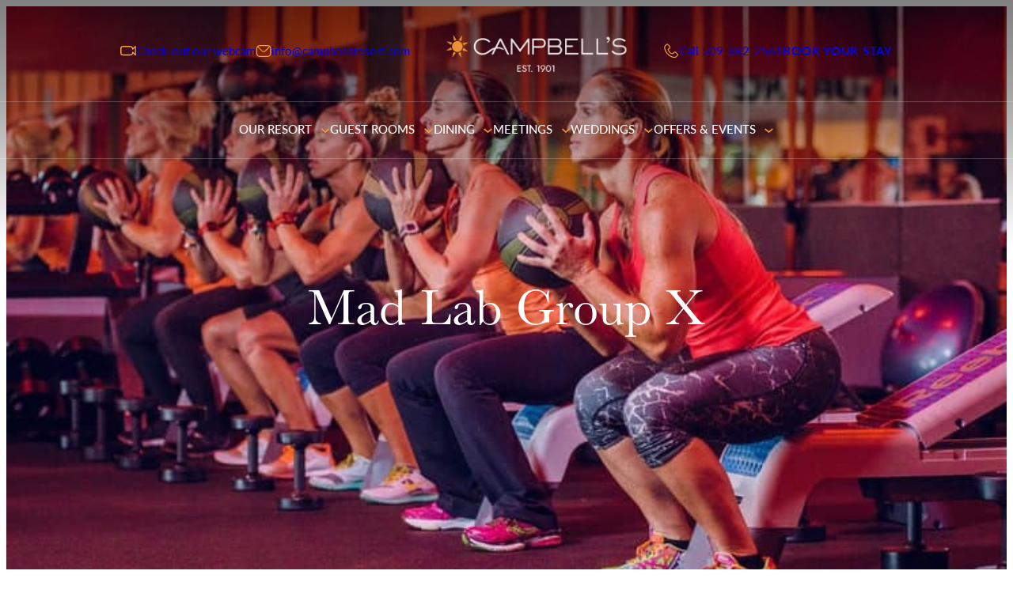

--- FILE ---
content_type: text/html; charset=UTF-8
request_url: https://campbellsresort.com/event/mad-lab-group-x-08-18-2017/
body_size: 29648
content:
<!DOCTYPE html>
<html lang="en-US">
<head>
	<meta charset="UTF-8" />
	<meta name="viewport" content="width=device-width, initial-scale=1" />
<meta name='robots' content='index, follow, max-image-preview:large, max-snippet:-1, max-video-preview:-1' />

<!-- Google Tag Manager for WordPress by gtm4wp.com -->
<script data-cfasync="false" data-pagespeed-no-defer>
	var gtm4wp_datalayer_name = "dataLayer";
	var dataLayer = dataLayer || [];
</script>
<!-- End Google Tag Manager for WordPress by gtm4wp.com -->
	<!-- This site is optimized with the Yoast SEO plugin v26.7 - https://yoast.com/wordpress/plugins/seo/ -->
	<link rel="canonical" href="https://campbellsresort.com/event/mad-lab-group-x-08-18-2017/" />
	<meta property="og:locale" content="en_US" />
	<meta property="og:type" content="article" />
	<meta property="og:title" content="Mad Lab Group X - Campbell&#039;s Resort" />
	<meta property="og:description" content="Registered guests are invited to join Ty for our summer Mad Lab Group X series. This express workout is a 1-minute walk from Campbell&#8217;s Resort at True Fitness Gym! Sign up at the front desk." />
	<meta property="og:url" content="https://campbellsresort.com/event/mad-lab-group-x-08-18-2017/" />
	<meta property="og:site_name" content="Campbell&#039;s Resort" />
	<meta property="article:publisher" content="https://www.facebook.com/pages/Campbells-Lake-Chelans-Waterfront-Resort/51977706812" />
	<meta property="article:modified_time" content="2017-07-17T19:49:33+00:00" />
	<meta property="og:image" content="https://cdn2.campbellsresort.com/uploads/2017/06/25002410/bootcamp.jpg" />
	<meta property="og:image:width" content="752" />
	<meta property="og:image:height" content="501" />
	<meta property="og:image:type" content="image/jpeg" />
	<meta name="twitter:card" content="summary_large_image" />
	<meta name="twitter:site" content="@CampbellsResort" />
	<script type="application/ld+json" class="yoast-schema-graph">{"@context":"https://schema.org","@graph":[{"@type":"WebPage","@id":"https://campbellsresort.com/event/mad-lab-group-x-08-18-2017/","url":"https://campbellsresort.com/event/mad-lab-group-x-08-18-2017/","name":"Mad Lab Group X - Campbell&#039;s Resort","isPartOf":{"@id":"https://campbellsresort.com/#website"},"primaryImageOfPage":{"@id":"https://campbellsresort.com/event/mad-lab-group-x-08-18-2017/#primaryimage"},"image":{"@id":"https://campbellsresort.com/event/mad-lab-group-x-08-18-2017/#primaryimage"},"thumbnailUrl":"https://cdn2.campbellsresort.com/uploads/2017/06/25002410/bootcamp.jpg","datePublished":"2017-07-08T15:50:07+00:00","dateModified":"2017-07-17T19:49:33+00:00","breadcrumb":{"@id":"https://campbellsresort.com/event/mad-lab-group-x-08-18-2017/#breadcrumb"},"inLanguage":"en-US","potentialAction":[{"@type":"ReadAction","target":["https://campbellsresort.com/event/mad-lab-group-x-08-18-2017/"]}]},{"@type":"ImageObject","inLanguage":"en-US","@id":"https://campbellsresort.com/event/mad-lab-group-x-08-18-2017/#primaryimage","url":"https://cdn2.campbellsresort.com/uploads/2017/06/25002410/bootcamp.jpg","contentUrl":"https://cdn2.campbellsresort.com/uploads/2017/06/25002410/bootcamp.jpg","width":752,"height":501},{"@type":"BreadcrumbList","@id":"https://campbellsresort.com/event/mad-lab-group-x-08-18-2017/#breadcrumb","itemListElement":[{"@type":"ListItem","position":1,"name":"Home","item":"https://campbellsresort.com/"},{"@type":"ListItem","position":2,"name":"Events","item":"https://campbellsresort.com/events/"},{"@type":"ListItem","position":3,"name":"Mad Lab Group X","item":"https://campbellsresort.com/event/fitness-bootcamp-ty-8/"},{"@type":"ListItem","position":4,"name":"Mad Lab Group X"}]},{"@type":"WebSite","@id":"https://campbellsresort.com/#website","url":"https://campbellsresort.com/","name":"Campbell&#039;s Resort","description":"A Tradition Of Northwest Hospitality Since 1901","potentialAction":[{"@type":"SearchAction","target":{"@type":"EntryPoint","urlTemplate":"https://campbellsresort.com/?s={search_term_string}"},"query-input":{"@type":"PropertyValueSpecification","valueRequired":true,"valueName":"search_term_string"}}],"inLanguage":"en-US"}]}</script>
	<!-- / Yoast SEO plugin. -->


<title>Mad Lab Group X - Campbell&#039;s Resort</title>
<link rel='dns-prefetch' href='//player.vimeo.com' />
<link rel='dns-prefetch' href='//a.omappapi.com' />
<link rel='dns-prefetch' href='//use.typekit.net' />
<link rel='dns-prefetch' href='//maxcdn.bootstrapcdn.com' />
<link rel="alternate" title="oEmbed (JSON)" type="application/json+oembed" href="https://campbellsresort.com/wp-json/oembed/1.0/embed?url=https%3A%2F%2Fcampbellsresort.com%2Fevent%2Fmad-lab-group-x-08-18-2017%2F" />
<link rel="alternate" title="oEmbed (XML)" type="text/xml+oembed" href="https://campbellsresort.com/wp-json/oembed/1.0/embed?url=https%3A%2F%2Fcampbellsresort.com%2Fevent%2Fmad-lab-group-x-08-18-2017%2F&#038;format=xml" />
<style id='wp-img-auto-sizes-contain-inline-css'>
img:is([sizes=auto i],[sizes^="auto," i]){contain-intrinsic-size:3000px 1500px}
/*# sourceURL=wp-img-auto-sizes-contain-inline-css */
</style>
<style id='campbells-block-base-icon-block-style-inline-css'>
.wp-block-campbells-block-base-icon-block{display:flex;width:100%}.wp-block-campbells-block-base-icon-block.aligncenter.aligncenter{justify-content:center}.wp-block-campbells-block-base-icon-block.alignleft.alignleft{float:none;justify-content:left}.wp-block-campbells-block-base-icon-block.alignright.alignright{float:none;justify-content:right}

/*# sourceURL=https://campbellsresort.com/wp/wp-content/themes/campbells-block-base/includes/blocks/build/icon-block/style-index.css */
</style>
<style id='wp-block-paragraph-inline-css'>
.is-small-text{font-size:.875em}.is-regular-text{font-size:1em}.is-large-text{font-size:2.25em}.is-larger-text{font-size:3em}.has-drop-cap:not(:focus):first-letter{float:left;font-size:8.4em;font-style:normal;font-weight:100;line-height:.68;margin:.05em .1em 0 0;text-transform:uppercase}body.rtl .has-drop-cap:not(:focus):first-letter{float:none;margin-left:.1em}p.has-drop-cap.has-background{overflow:hidden}:root :where(p.has-background){padding:1.25em 2.375em}:where(p.has-text-color:not(.has-link-color)) a{color:inherit}p.has-text-align-left[style*="writing-mode:vertical-lr"],p.has-text-align-right[style*="writing-mode:vertical-rl"]{rotate:180deg}
/*# sourceURL=https://campbellsresort.com/wp/wp-includes/blocks/paragraph/style.min.css */
</style>
<style id='wp-block-group-inline-css'>
.wp-block-group{box-sizing:border-box}:where(.wp-block-group.wp-block-group-is-layout-constrained){position:relative}
/*# sourceURL=https://campbellsresort.com/wp/wp-includes/blocks/group/style.min.css */
</style>
<style id='wp-block-image-inline-css'>
.wp-block-image>a,.wp-block-image>figure>a{display:inline-block}.wp-block-image img{box-sizing:border-box;height:auto;max-width:100%;vertical-align:bottom}@media not (prefers-reduced-motion){.wp-block-image img.hide{visibility:hidden}.wp-block-image img.show{animation:show-content-image .4s}}.wp-block-image[style*=border-radius] img,.wp-block-image[style*=border-radius]>a{border-radius:inherit}.wp-block-image.has-custom-border img{box-sizing:border-box}.wp-block-image.aligncenter{text-align:center}.wp-block-image.alignfull>a,.wp-block-image.alignwide>a{width:100%}.wp-block-image.alignfull img,.wp-block-image.alignwide img{height:auto;width:100%}.wp-block-image .aligncenter,.wp-block-image .alignleft,.wp-block-image .alignright,.wp-block-image.aligncenter,.wp-block-image.alignleft,.wp-block-image.alignright{display:table}.wp-block-image .aligncenter>figcaption,.wp-block-image .alignleft>figcaption,.wp-block-image .alignright>figcaption,.wp-block-image.aligncenter>figcaption,.wp-block-image.alignleft>figcaption,.wp-block-image.alignright>figcaption{caption-side:bottom;display:table-caption}.wp-block-image .alignleft{float:left;margin:.5em 1em .5em 0}.wp-block-image .alignright{float:right;margin:.5em 0 .5em 1em}.wp-block-image .aligncenter{margin-left:auto;margin-right:auto}.wp-block-image :where(figcaption){margin-bottom:1em;margin-top:.5em}.wp-block-image.is-style-circle-mask img{border-radius:9999px}@supports ((-webkit-mask-image:none) or (mask-image:none)) or (-webkit-mask-image:none){.wp-block-image.is-style-circle-mask img{border-radius:0;-webkit-mask-image:url('data:image/svg+xml;utf8,<svg viewBox="0 0 100 100" xmlns="http://www.w3.org/2000/svg"><circle cx="50" cy="50" r="50"/></svg>');mask-image:url('data:image/svg+xml;utf8,<svg viewBox="0 0 100 100" xmlns="http://www.w3.org/2000/svg"><circle cx="50" cy="50" r="50"/></svg>');mask-mode:alpha;-webkit-mask-position:center;mask-position:center;-webkit-mask-repeat:no-repeat;mask-repeat:no-repeat;-webkit-mask-size:contain;mask-size:contain}}:root :where(.wp-block-image.is-style-rounded img,.wp-block-image .is-style-rounded img){border-radius:9999px}.wp-block-image figure{margin:0}.wp-lightbox-container{display:flex;flex-direction:column;position:relative}.wp-lightbox-container img{cursor:zoom-in}.wp-lightbox-container img:hover+button{opacity:1}.wp-lightbox-container button{align-items:center;backdrop-filter:blur(16px) saturate(180%);background-color:#5a5a5a40;border:none;border-radius:4px;cursor:zoom-in;display:flex;height:20px;justify-content:center;opacity:0;padding:0;position:absolute;right:16px;text-align:center;top:16px;width:20px;z-index:100}@media not (prefers-reduced-motion){.wp-lightbox-container button{transition:opacity .2s ease}}.wp-lightbox-container button:focus-visible{outline:3px auto #5a5a5a40;outline:3px auto -webkit-focus-ring-color;outline-offset:3px}.wp-lightbox-container button:hover{cursor:pointer;opacity:1}.wp-lightbox-container button:focus{opacity:1}.wp-lightbox-container button:focus,.wp-lightbox-container button:hover,.wp-lightbox-container button:not(:hover):not(:active):not(.has-background){background-color:#5a5a5a40;border:none}.wp-lightbox-overlay{box-sizing:border-box;cursor:zoom-out;height:100vh;left:0;overflow:hidden;position:fixed;top:0;visibility:hidden;width:100%;z-index:100000}.wp-lightbox-overlay .close-button{align-items:center;cursor:pointer;display:flex;justify-content:center;min-height:40px;min-width:40px;padding:0;position:absolute;right:calc(env(safe-area-inset-right) + 16px);top:calc(env(safe-area-inset-top) + 16px);z-index:5000000}.wp-lightbox-overlay .close-button:focus,.wp-lightbox-overlay .close-button:hover,.wp-lightbox-overlay .close-button:not(:hover):not(:active):not(.has-background){background:none;border:none}.wp-lightbox-overlay .lightbox-image-container{height:var(--wp--lightbox-container-height);left:50%;overflow:hidden;position:absolute;top:50%;transform:translate(-50%,-50%);transform-origin:top left;width:var(--wp--lightbox-container-width);z-index:9999999999}.wp-lightbox-overlay .wp-block-image{align-items:center;box-sizing:border-box;display:flex;height:100%;justify-content:center;margin:0;position:relative;transform-origin:0 0;width:100%;z-index:3000000}.wp-lightbox-overlay .wp-block-image img{height:var(--wp--lightbox-image-height);min-height:var(--wp--lightbox-image-height);min-width:var(--wp--lightbox-image-width);width:var(--wp--lightbox-image-width)}.wp-lightbox-overlay .wp-block-image figcaption{display:none}.wp-lightbox-overlay button{background:none;border:none}.wp-lightbox-overlay .scrim{background-color:#fff;height:100%;opacity:.9;position:absolute;width:100%;z-index:2000000}.wp-lightbox-overlay.active{visibility:visible}@media not (prefers-reduced-motion){.wp-lightbox-overlay.active{animation:turn-on-visibility .25s both}.wp-lightbox-overlay.active img{animation:turn-on-visibility .35s both}.wp-lightbox-overlay.show-closing-animation:not(.active){animation:turn-off-visibility .35s both}.wp-lightbox-overlay.show-closing-animation:not(.active) img{animation:turn-off-visibility .25s both}.wp-lightbox-overlay.zoom.active{animation:none;opacity:1;visibility:visible}.wp-lightbox-overlay.zoom.active .lightbox-image-container{animation:lightbox-zoom-in .4s}.wp-lightbox-overlay.zoom.active .lightbox-image-container img{animation:none}.wp-lightbox-overlay.zoom.active .scrim{animation:turn-on-visibility .4s forwards}.wp-lightbox-overlay.zoom.show-closing-animation:not(.active){animation:none}.wp-lightbox-overlay.zoom.show-closing-animation:not(.active) .lightbox-image-container{animation:lightbox-zoom-out .4s}.wp-lightbox-overlay.zoom.show-closing-animation:not(.active) .lightbox-image-container img{animation:none}.wp-lightbox-overlay.zoom.show-closing-animation:not(.active) .scrim{animation:turn-off-visibility .4s forwards}}@keyframes show-content-image{0%{visibility:hidden}99%{visibility:hidden}to{visibility:visible}}@keyframes turn-on-visibility{0%{opacity:0}to{opacity:1}}@keyframes turn-off-visibility{0%{opacity:1;visibility:visible}99%{opacity:0;visibility:visible}to{opacity:0;visibility:hidden}}@keyframes lightbox-zoom-in{0%{transform:translate(calc((-100vw + var(--wp--lightbox-scrollbar-width))/2 + var(--wp--lightbox-initial-left-position)),calc(-50vh + var(--wp--lightbox-initial-top-position))) scale(var(--wp--lightbox-scale))}to{transform:translate(-50%,-50%) scale(1)}}@keyframes lightbox-zoom-out{0%{transform:translate(-50%,-50%) scale(1);visibility:visible}99%{visibility:visible}to{transform:translate(calc((-100vw + var(--wp--lightbox-scrollbar-width))/2 + var(--wp--lightbox-initial-left-position)),calc(-50vh + var(--wp--lightbox-initial-top-position))) scale(var(--wp--lightbox-scale));visibility:hidden}}

				.wp-block-image.is-style-image-full-height,
				.wp-block-image.is-style-image-full-height img {
					height: 100% !important;
					object-fit: cover;
				}
				.wp-block-image.is-style-image-full-height a {
					height: 100%;
				}
				.wp-block-image.is-style-image-full-height > * {
					max-width: 100% !important;
				}
				

				.wp-block-image.is-style-image-full-width,
				.wp-block-image.is-style-image-full-width img {
					width: 100% !important;
					object-fit: cover;
				}
				.wp-block-image.is-style-image-full-width a {
					width: 100%;
				}
				.wp-block-image.is-style-image-full-width > * {
					width: 100% !important;
				}
				
/*# sourceURL=wp-block-image-inline-css */
</style>
<style id='wp-block-navigation-link-inline-css'>
.wp-block-navigation .wp-block-navigation-item__label{overflow-wrap:break-word}.wp-block-navigation .wp-block-navigation-item__description{display:none}.link-ui-tools{outline:1px solid #f0f0f0;padding:8px}.link-ui-block-inserter{padding-top:8px}.link-ui-block-inserter__back{margin-left:8px;text-transform:uppercase}
/*# sourceURL=https://campbellsresort.com/wp/wp-includes/blocks/navigation-link/style.min.css */
</style>
<style id='wp-block-button-inline-css'>
.wp-block-button__link{align-content:center;box-sizing:border-box;cursor:pointer;display:inline-block;height:100%;text-align:center;word-break:break-word}.wp-block-button__link.aligncenter{text-align:center}.wp-block-button__link.alignright{text-align:right}:where(.wp-block-button__link){border-radius:9999px;box-shadow:none;padding:calc(.667em + 2px) calc(1.333em + 2px);text-decoration:none}.wp-block-button[style*=text-decoration] .wp-block-button__link{text-decoration:inherit}.wp-block-buttons>.wp-block-button.has-custom-width{max-width:none}.wp-block-buttons>.wp-block-button.has-custom-width .wp-block-button__link{width:100%}.wp-block-buttons>.wp-block-button.has-custom-font-size .wp-block-button__link{font-size:inherit}.wp-block-buttons>.wp-block-button.wp-block-button__width-25{width:calc(25% - var(--wp--style--block-gap, .5em)*.75)}.wp-block-buttons>.wp-block-button.wp-block-button__width-50{width:calc(50% - var(--wp--style--block-gap, .5em)*.5)}.wp-block-buttons>.wp-block-button.wp-block-button__width-75{width:calc(75% - var(--wp--style--block-gap, .5em)*.25)}.wp-block-buttons>.wp-block-button.wp-block-button__width-100{flex-basis:100%;width:100%}.wp-block-buttons.is-vertical>.wp-block-button.wp-block-button__width-25{width:25%}.wp-block-buttons.is-vertical>.wp-block-button.wp-block-button__width-50{width:50%}.wp-block-buttons.is-vertical>.wp-block-button.wp-block-button__width-75{width:75%}.wp-block-button.is-style-squared,.wp-block-button__link.wp-block-button.is-style-squared{border-radius:0}.wp-block-button.no-border-radius,.wp-block-button__link.no-border-radius{border-radius:0!important}:root :where(.wp-block-button .wp-block-button__link.is-style-outline),:root :where(.wp-block-button.is-style-outline>.wp-block-button__link){border:2px solid;padding:.667em 1.333em}:root :where(.wp-block-button .wp-block-button__link.is-style-outline:not(.has-text-color)),:root :where(.wp-block-button.is-style-outline>.wp-block-button__link:not(.has-text-color)){color:currentColor}:root :where(.wp-block-button .wp-block-button__link.is-style-outline:not(.has-background)),:root :where(.wp-block-button.is-style-outline>.wp-block-button__link:not(.has-background)){background-color:initial;background-image:none}
/*# sourceURL=https://campbellsresort.com/wp/wp-includes/blocks/button/style.min.css */
</style>
<style id='wp-block-buttons-inline-css'>
.wp-block-buttons{box-sizing:border-box}.wp-block-buttons.is-vertical{flex-direction:column}.wp-block-buttons.is-vertical>.wp-block-button:last-child{margin-bottom:0}.wp-block-buttons>.wp-block-button{display:inline-block;margin:0}.wp-block-buttons.is-content-justification-left{justify-content:flex-start}.wp-block-buttons.is-content-justification-left.is-vertical{align-items:flex-start}.wp-block-buttons.is-content-justification-center{justify-content:center}.wp-block-buttons.is-content-justification-center.is-vertical{align-items:center}.wp-block-buttons.is-content-justification-right{justify-content:flex-end}.wp-block-buttons.is-content-justification-right.is-vertical{align-items:flex-end}.wp-block-buttons.is-content-justification-space-between{justify-content:space-between}.wp-block-buttons.aligncenter{text-align:center}.wp-block-buttons:not(.is-content-justification-space-between,.is-content-justification-right,.is-content-justification-left,.is-content-justification-center) .wp-block-button.aligncenter{margin-left:auto;margin-right:auto;width:100%}.wp-block-buttons[style*=text-decoration] .wp-block-button,.wp-block-buttons[style*=text-decoration] .wp-block-button__link{text-decoration:inherit}.wp-block-buttons.has-custom-font-size .wp-block-button__link{font-size:inherit}.wp-block-buttons .wp-block-button__link{width:100%}.wp-block-button.aligncenter{text-align:center}
/*# sourceURL=https://campbellsresort.com/wp/wp-includes/blocks/buttons/style.min.css */
</style>
<link rel='stylesheet' id='wp-block-navigation-css' href='https://campbellsresort.com/wp/wp-includes/blocks/navigation/style.min.css' media='all' />
<style id='wp-block-navigation-inline-css'>

				nav.wp-block-navigation.is-style-navigation-header {
					text-transform: uppercase;
				}

				nav.wp-block-navigation.is-style-navigation-header .wp-block-navigation__container > .wp-block-navigation-item,
				nav.wp-block-navigation.is-style-navigation-header .wp-block-outermost-mega-menu {
					padding-top: 20px;
					padding-bottom: 20px;
					border-bottom: 3px solid transparent;

					&:hover,
					&:focus {
						border-color: var(--wp--preset--color--cmbl-warm-sun);
					}

					.wp-block-outermost-mega-menu__toggle {
						letter-spacing: 0.05em;
					}
				}

				nav.wp-block-navigation.is-style-navigation-header .wp-block-navigation__submenu-icon,
				nav.wp-block-navigation.is-style-navigation-header .wp-block-outermost-mega-menu .wp-block-outermost-mega-menu__toggle-icon {
				    margin-left: var(--wp--preset--spacing--30, 30px);
				    font-size: var(--wp--preset--font-size--21-f, 21px);
                    color: var(--wp--preset--color--cmbl-warm-sun);
				}


				nav.wp-block-navigation.is-style-navigation-header .wp-block-outermost-mega-menu .wp-block-outermost-mega-menu__menu-container {
					top: 67px;
				}

				nav.wp-block-navigation.is-style-navigation-header .wp-block-outermost-mega-menu .wp-block-outermost-mega-menu__toggle {
				    align-items: center;
					display: flex;
				}

				nav.wp-block-navigation.is-style-navigation-header .wp-block-outermost-mega-menu .wp-block-outermost-mega-menu__toggle .wp-block-outermost-mega-menu__toggle-icon svg {
					transform: none;
				}
				
/*# sourceURL=wp-block-navigation-inline-css */
</style>
<style id='wp-block-columns-inline-css'>
.wp-block-columns{box-sizing:border-box;display:flex;flex-wrap:wrap!important}@media (min-width:782px){.wp-block-columns{flex-wrap:nowrap!important}}.wp-block-columns{align-items:normal!important}.wp-block-columns.are-vertically-aligned-top{align-items:flex-start}.wp-block-columns.are-vertically-aligned-center{align-items:center}.wp-block-columns.are-vertically-aligned-bottom{align-items:flex-end}@media (max-width:781px){.wp-block-columns:not(.is-not-stacked-on-mobile)>.wp-block-column{flex-basis:100%!important}}@media (min-width:782px){.wp-block-columns:not(.is-not-stacked-on-mobile)>.wp-block-column{flex-basis:0;flex-grow:1}.wp-block-columns:not(.is-not-stacked-on-mobile)>.wp-block-column[style*=flex-basis]{flex-grow:0}}.wp-block-columns.is-not-stacked-on-mobile{flex-wrap:nowrap!important}.wp-block-columns.is-not-stacked-on-mobile>.wp-block-column{flex-basis:0;flex-grow:1}.wp-block-columns.is-not-stacked-on-mobile>.wp-block-column[style*=flex-basis]{flex-grow:0}:where(.wp-block-columns){margin-bottom:1.75em}:where(.wp-block-columns.has-background){padding:1.25em 2.375em}.wp-block-column{flex-grow:1;min-width:0;overflow-wrap:break-word;word-break:break-word}.wp-block-column.is-vertically-aligned-top{align-self:flex-start}.wp-block-column.is-vertically-aligned-center{align-self:center}.wp-block-column.is-vertically-aligned-bottom{align-self:flex-end}.wp-block-column.is-vertically-aligned-stretch{align-self:stretch}.wp-block-column.is-vertically-aligned-bottom,.wp-block-column.is-vertically-aligned-center,.wp-block-column.is-vertically-aligned-top{width:100%}
/*# sourceURL=https://campbellsresort.com/wp/wp-includes/blocks/columns/style.min.css */
</style>
<style id='outermost-mega-menu-style-inline-css'>
.wp-block-outermost-mega-menu .wp-block-outermost-mega-menu__toggle{background-color:initial;border:none;color:currentColor;cursor:pointer;font-family:inherit;font-size:inherit;font-style:inherit;font-weight:inherit;line-height:inherit;padding:0;text-align:left;text-transform:inherit}.wp-block-outermost-mega-menu .wp-block-outermost-mega-menu__toggle .wp-block-outermost-mega-menu__toggle-icon{align-self:center;display:inline-block;font-size:inherit;height:.6em;line-height:0;margin-left:.25em;padding:0;width:.6em}.wp-block-outermost-mega-menu .wp-block-outermost-mega-menu__toggle .wp-block-outermost-mega-menu__toggle-icon svg{stroke:currentColor;display:inline-block;height:inherit;margin-top:.075em;transform:rotate(-90deg);transition:all .1s linear;width:inherit}.wp-block-outermost-mega-menu .wp-block-outermost-mega-menu__toggle[aria-expanded=true] .wp-block-outermost-mega-menu__toggle-icon svg{transform:rotate(0deg)}.wp-block-outermost-mega-menu .wp-block-outermost-mega-menu__toggle[aria-expanded=true]~.wp-block-outermost-mega-menu__menu-container{opacity:1;overflow:visible;visibility:visible}

/*# sourceURL=https://campbellsresort.com/wp/wp-content/plugins/mega-menu-block-main/build/style-index.css */
</style>
<style id='outermost-mega-menu-view-style-inline-css'>
.wp-block-outermost-mega-menu__menu-container{height:auto;left:-1px;opacity:0;overflow:hidden;position:absolute;top:30px;transition:opacity .1s linear;visibility:hidden;z-index:2}.wp-block-outermost-mega-menu__menu-container.menu-width-content{max-width:var(--wp--style--global--content-size);width:var(--wp--style--global--content-size)}.wp-block-outermost-mega-menu__menu-container.menu-width-wide{max-width:var(--wp--style--global--wide-size);width:var(--wp--style--global--wide-size)}.wp-block-outermost-mega-menu__menu-container.menu-width-full{max-width:100vw;width:100vw}.wp-block-outermost-mega-menu__menu-container .menu-container__close-button{align-items:center;-webkit-backdrop-filter:blur(16px) saturate(180%);backdrop-filter:blur(16px) saturate(180%);background-color:hsla(0,0%,100%,.729);border:none;border-radius:999999px;cursor:pointer;display:flex;justify-content:center;opacity:0;padding:4px;position:absolute;right:12px;text-align:center;top:12px;transition:opacity .2s ease;z-index:100}.wp-block-outermost-mega-menu__menu-container .menu-container__close-button:focus,.wp-block-outermost-mega-menu__menu-container:hover .menu-container__close-button{opacity:1}.wp-block-outermost-mega-menu__menu-container .is-responsive{display:flex}.wp-block-navigation.items-justified-right .wp-block-outermost-mega-menu__menu-container{left:unset;right:-1px}.wp-block-navigation.items-justified-center .wp-block-outermost-mega-menu__menu-container.menu-width-content,.wp-block-navigation.items-justified-space-between .wp-block-outermost-mega-menu__menu-container.menu-width-content{left:calc(var(--wp--style--global--content-size)*-1/2 + 50%)}.wp-block-navigation.items-justified-center .wp-block-outermost-mega-menu__menu-container.menu-width-wide,.wp-block-navigation.items-justified-space-between .wp-block-outermost-mega-menu__menu-container.menu-width-wide{left:calc(var(--wp--style--global--wide-size)*-1/2 + 50%)}.wp-block-navigation .wp-block-outermost-mega-menu__menu-container.menu-justified-left{left:-1px;right:unset}.wp-block-navigation .wp-block-outermost-mega-menu__menu-container.menu-justified-right{left:unset;right:-1px}.wp-block-navigation .wp-block-outermost-mega-menu__menu-container.menu-justified-center{right:unset}.wp-block-navigation .wp-block-outermost-mega-menu__menu-container.menu-justified-center.menu-width-content{left:calc(var(--wp--style--global--content-size)*-1/2 + 50%)}.wp-block-navigation .wp-block-outermost-mega-menu__menu-container.menu-justified-center.menu-width-wide{left:calc(var(--wp--style--global--wide-size)*-1/2 + 50%)}.wp-block-outermost-mega-menu__collapsed-link,html.has-modal-open .wp-block-outermost-mega-menu.disable-menu-when-collapsed:not(.has-collapsed-link){display:none}html.has-modal-open .wp-block-outermost-mega-menu.disable-menu-when-collapsed .wp-block-outermost-mega-menu__collapsed-link{display:inherit}html.has-modal-open .wp-block-outermost-mega-menu.disable-menu-when-collapsed .wp-block-outermost-mega-menu__menu-container,html.has-modal-open .wp-block-outermost-mega-menu.disable-menu-when-collapsed .wp-block-outermost-mega-menu__toggle{display:none}
.outermost-mega-menu__settings-panel .settings-panel__description{margin-top:24px}.outermost-mega-menu__settings-panel .components-notice{margin:10px 0 0}.outermost-mega-menu__settings-panel .components-notice__content{margin-right:0}.outermost-mega-menu__layout-panel .components-h-stack>.components-base-control{margin-bottom:0}

/*# sourceURL=https://campbellsresort.com/wp/wp-content/plugins/mega-menu-block-main/build/index.css */
</style>
<style id='wp-block-post-title-inline-css'>
.wp-block-post-title{box-sizing:border-box;word-break:break-word}.wp-block-post-title :where(a){display:inline-block;font-family:inherit;font-size:inherit;font-style:inherit;font-weight:inherit;letter-spacing:inherit;line-height:inherit;text-decoration:inherit}
/*# sourceURL=https://campbellsresort.com/wp/wp-includes/blocks/post-title/style.min.css */
</style>
<link rel='stylesheet' id='wp-block-cover-css' href='https://campbellsresort.com/wp/wp-includes/blocks/cover/style.min.css' media='all' />
<style id='wp-block-cover-inline-css'>

			.wp-block-cover.is-style-cover-full-link a:after {
					display:block;
					position:absolute;
					left:0;
					top:0;
					width:100%;
					height:100%;
					content:"";
					z-index:99;
				}
/*# sourceURL=wp-block-cover-inline-css */
</style>
<style id='wp-block-post-content-inline-css'>
.wp-block-post-content{display:flow-root}
/*# sourceURL=https://campbellsresort.com/wp/wp-includes/blocks/post-content/style.min.css */
</style>
<style id='wp-block-spacer-inline-css'>
.wp-block-spacer{clear:both}
/*# sourceURL=https://campbellsresort.com/wp/wp-includes/blocks/spacer/style.min.css */
</style>
<style id='wp-block-heading-inline-css'>
h1:where(.wp-block-heading).has-background,h2:where(.wp-block-heading).has-background,h3:where(.wp-block-heading).has-background,h4:where(.wp-block-heading).has-background,h5:where(.wp-block-heading).has-background,h6:where(.wp-block-heading).has-background{padding:1.25em 2.375em}h1.has-text-align-left[style*=writing-mode]:where([style*=vertical-lr]),h1.has-text-align-right[style*=writing-mode]:where([style*=vertical-rl]),h2.has-text-align-left[style*=writing-mode]:where([style*=vertical-lr]),h2.has-text-align-right[style*=writing-mode]:where([style*=vertical-rl]),h3.has-text-align-left[style*=writing-mode]:where([style*=vertical-lr]),h3.has-text-align-right[style*=writing-mode]:where([style*=vertical-rl]),h4.has-text-align-left[style*=writing-mode]:where([style*=vertical-lr]),h4.has-text-align-right[style*=writing-mode]:where([style*=vertical-rl]),h5.has-text-align-left[style*=writing-mode]:where([style*=vertical-lr]),h5.has-text-align-right[style*=writing-mode]:where([style*=vertical-rl]),h6.has-text-align-left[style*=writing-mode]:where([style*=vertical-lr]),h6.has-text-align-right[style*=writing-mode]:where([style*=vertical-rl]){rotate:180deg}

				h2.is-style-heading-shadow {
					text-shadow: 0px 4px 10px rgba(0, 0, 0, 0.25);
				}

				h2.is-style-heading-shadow-secondary {
					text-shadow: 0px 4px 4px rgba(0, 0, 0, 0.25);
				}
/*# sourceURL=wp-block-heading-inline-css */
</style>
<style id='wp-block-separator-inline-css'>
@charset "UTF-8";.wp-block-separator{border:none;border-top:2px solid}:root :where(.wp-block-separator.is-style-dots){height:auto;line-height:1;text-align:center}:root :where(.wp-block-separator.is-style-dots):before{color:currentColor;content:"···";font-family:serif;font-size:1.5em;letter-spacing:2em;padding-left:2em}.wp-block-separator.is-style-dots{background:none!important;border:none!important}

				hr.is-style-separator-light {
					border-top: 1px solid rgba(255, 255, 255, 0.35);
				}
/*# sourceURL=wp-block-separator-inline-css */
</style>
<style id='wp-block-social-links-inline-css'>
.wp-block-social-links{background:none;box-sizing:border-box;margin-left:0;padding-left:0;padding-right:0;text-indent:0}.wp-block-social-links .wp-social-link a,.wp-block-social-links .wp-social-link a:hover{border-bottom:0;box-shadow:none;text-decoration:none}.wp-block-social-links .wp-social-link svg{height:1em;width:1em}.wp-block-social-links .wp-social-link span:not(.screen-reader-text){font-size:.65em;margin-left:.5em;margin-right:.5em}.wp-block-social-links.has-small-icon-size{font-size:16px}.wp-block-social-links,.wp-block-social-links.has-normal-icon-size{font-size:24px}.wp-block-social-links.has-large-icon-size{font-size:36px}.wp-block-social-links.has-huge-icon-size{font-size:48px}.wp-block-social-links.aligncenter{display:flex;justify-content:center}.wp-block-social-links.alignright{justify-content:flex-end}.wp-block-social-link{border-radius:9999px;display:block}@media not (prefers-reduced-motion){.wp-block-social-link{transition:transform .1s ease}}.wp-block-social-link{height:auto}.wp-block-social-link a{align-items:center;display:flex;line-height:0}.wp-block-social-link:hover{transform:scale(1.1)}.wp-block-social-links .wp-block-social-link.wp-social-link{display:inline-block;margin:0;padding:0}.wp-block-social-links .wp-block-social-link.wp-social-link .wp-block-social-link-anchor,.wp-block-social-links .wp-block-social-link.wp-social-link .wp-block-social-link-anchor svg,.wp-block-social-links .wp-block-social-link.wp-social-link .wp-block-social-link-anchor:active,.wp-block-social-links .wp-block-social-link.wp-social-link .wp-block-social-link-anchor:hover,.wp-block-social-links .wp-block-social-link.wp-social-link .wp-block-social-link-anchor:visited{color:currentColor;fill:currentColor}:where(.wp-block-social-links:not(.is-style-logos-only)) .wp-social-link{background-color:#f0f0f0;color:#444}:where(.wp-block-social-links:not(.is-style-logos-only)) .wp-social-link-amazon{background-color:#f90;color:#fff}:where(.wp-block-social-links:not(.is-style-logos-only)) .wp-social-link-bandcamp{background-color:#1ea0c3;color:#fff}:where(.wp-block-social-links:not(.is-style-logos-only)) .wp-social-link-behance{background-color:#0757fe;color:#fff}:where(.wp-block-social-links:not(.is-style-logos-only)) .wp-social-link-bluesky{background-color:#0a7aff;color:#fff}:where(.wp-block-social-links:not(.is-style-logos-only)) .wp-social-link-codepen{background-color:#1e1f26;color:#fff}:where(.wp-block-social-links:not(.is-style-logos-only)) .wp-social-link-deviantart{background-color:#02e49b;color:#fff}:where(.wp-block-social-links:not(.is-style-logos-only)) .wp-social-link-discord{background-color:#5865f2;color:#fff}:where(.wp-block-social-links:not(.is-style-logos-only)) .wp-social-link-dribbble{background-color:#e94c89;color:#fff}:where(.wp-block-social-links:not(.is-style-logos-only)) .wp-social-link-dropbox{background-color:#4280ff;color:#fff}:where(.wp-block-social-links:not(.is-style-logos-only)) .wp-social-link-etsy{background-color:#f45800;color:#fff}:where(.wp-block-social-links:not(.is-style-logos-only)) .wp-social-link-facebook{background-color:#0866ff;color:#fff}:where(.wp-block-social-links:not(.is-style-logos-only)) .wp-social-link-fivehundredpx{background-color:#000;color:#fff}:where(.wp-block-social-links:not(.is-style-logos-only)) .wp-social-link-flickr{background-color:#0461dd;color:#fff}:where(.wp-block-social-links:not(.is-style-logos-only)) .wp-social-link-foursquare{background-color:#e65678;color:#fff}:where(.wp-block-social-links:not(.is-style-logos-only)) .wp-social-link-github{background-color:#24292d;color:#fff}:where(.wp-block-social-links:not(.is-style-logos-only)) .wp-social-link-goodreads{background-color:#eceadd;color:#382110}:where(.wp-block-social-links:not(.is-style-logos-only)) .wp-social-link-google{background-color:#ea4434;color:#fff}:where(.wp-block-social-links:not(.is-style-logos-only)) .wp-social-link-gravatar{background-color:#1d4fc4;color:#fff}:where(.wp-block-social-links:not(.is-style-logos-only)) .wp-social-link-instagram{background-color:#f00075;color:#fff}:where(.wp-block-social-links:not(.is-style-logos-only)) .wp-social-link-lastfm{background-color:#e21b24;color:#fff}:where(.wp-block-social-links:not(.is-style-logos-only)) .wp-social-link-linkedin{background-color:#0d66c2;color:#fff}:where(.wp-block-social-links:not(.is-style-logos-only)) .wp-social-link-mastodon{background-color:#3288d4;color:#fff}:where(.wp-block-social-links:not(.is-style-logos-only)) .wp-social-link-medium{background-color:#000;color:#fff}:where(.wp-block-social-links:not(.is-style-logos-only)) .wp-social-link-meetup{background-color:#f6405f;color:#fff}:where(.wp-block-social-links:not(.is-style-logos-only)) .wp-social-link-patreon{background-color:#000;color:#fff}:where(.wp-block-social-links:not(.is-style-logos-only)) .wp-social-link-pinterest{background-color:#e60122;color:#fff}:where(.wp-block-social-links:not(.is-style-logos-only)) .wp-social-link-pocket{background-color:#ef4155;color:#fff}:where(.wp-block-social-links:not(.is-style-logos-only)) .wp-social-link-reddit{background-color:#ff4500;color:#fff}:where(.wp-block-social-links:not(.is-style-logos-only)) .wp-social-link-skype{background-color:#0478d7;color:#fff}:where(.wp-block-social-links:not(.is-style-logos-only)) .wp-social-link-snapchat{background-color:#fefc00;color:#fff;stroke:#000}:where(.wp-block-social-links:not(.is-style-logos-only)) .wp-social-link-soundcloud{background-color:#ff5600;color:#fff}:where(.wp-block-social-links:not(.is-style-logos-only)) .wp-social-link-spotify{background-color:#1bd760;color:#fff}:where(.wp-block-social-links:not(.is-style-logos-only)) .wp-social-link-telegram{background-color:#2aabee;color:#fff}:where(.wp-block-social-links:not(.is-style-logos-only)) .wp-social-link-threads{background-color:#000;color:#fff}:where(.wp-block-social-links:not(.is-style-logos-only)) .wp-social-link-tiktok{background-color:#000;color:#fff}:where(.wp-block-social-links:not(.is-style-logos-only)) .wp-social-link-tumblr{background-color:#011835;color:#fff}:where(.wp-block-social-links:not(.is-style-logos-only)) .wp-social-link-twitch{background-color:#6440a4;color:#fff}:where(.wp-block-social-links:not(.is-style-logos-only)) .wp-social-link-twitter{background-color:#1da1f2;color:#fff}:where(.wp-block-social-links:not(.is-style-logos-only)) .wp-social-link-vimeo{background-color:#1eb7ea;color:#fff}:where(.wp-block-social-links:not(.is-style-logos-only)) .wp-social-link-vk{background-color:#4680c2;color:#fff}:where(.wp-block-social-links:not(.is-style-logos-only)) .wp-social-link-wordpress{background-color:#3499cd;color:#fff}:where(.wp-block-social-links:not(.is-style-logos-only)) .wp-social-link-whatsapp{background-color:#25d366;color:#fff}:where(.wp-block-social-links:not(.is-style-logos-only)) .wp-social-link-x{background-color:#000;color:#fff}:where(.wp-block-social-links:not(.is-style-logos-only)) .wp-social-link-yelp{background-color:#d32422;color:#fff}:where(.wp-block-social-links:not(.is-style-logos-only)) .wp-social-link-youtube{background-color:red;color:#fff}:where(.wp-block-social-links.is-style-logos-only) .wp-social-link{background:none}:where(.wp-block-social-links.is-style-logos-only) .wp-social-link svg{height:1.25em;width:1.25em}:where(.wp-block-social-links.is-style-logos-only) .wp-social-link-amazon{color:#f90}:where(.wp-block-social-links.is-style-logos-only) .wp-social-link-bandcamp{color:#1ea0c3}:where(.wp-block-social-links.is-style-logos-only) .wp-social-link-behance{color:#0757fe}:where(.wp-block-social-links.is-style-logos-only) .wp-social-link-bluesky{color:#0a7aff}:where(.wp-block-social-links.is-style-logos-only) .wp-social-link-codepen{color:#1e1f26}:where(.wp-block-social-links.is-style-logos-only) .wp-social-link-deviantart{color:#02e49b}:where(.wp-block-social-links.is-style-logos-only) .wp-social-link-discord{color:#5865f2}:where(.wp-block-social-links.is-style-logos-only) .wp-social-link-dribbble{color:#e94c89}:where(.wp-block-social-links.is-style-logos-only) .wp-social-link-dropbox{color:#4280ff}:where(.wp-block-social-links.is-style-logos-only) .wp-social-link-etsy{color:#f45800}:where(.wp-block-social-links.is-style-logos-only) .wp-social-link-facebook{color:#0866ff}:where(.wp-block-social-links.is-style-logos-only) .wp-social-link-fivehundredpx{color:#000}:where(.wp-block-social-links.is-style-logos-only) .wp-social-link-flickr{color:#0461dd}:where(.wp-block-social-links.is-style-logos-only) .wp-social-link-foursquare{color:#e65678}:where(.wp-block-social-links.is-style-logos-only) .wp-social-link-github{color:#24292d}:where(.wp-block-social-links.is-style-logos-only) .wp-social-link-goodreads{color:#382110}:where(.wp-block-social-links.is-style-logos-only) .wp-social-link-google{color:#ea4434}:where(.wp-block-social-links.is-style-logos-only) .wp-social-link-gravatar{color:#1d4fc4}:where(.wp-block-social-links.is-style-logos-only) .wp-social-link-instagram{color:#f00075}:where(.wp-block-social-links.is-style-logos-only) .wp-social-link-lastfm{color:#e21b24}:where(.wp-block-social-links.is-style-logos-only) .wp-social-link-linkedin{color:#0d66c2}:where(.wp-block-social-links.is-style-logos-only) .wp-social-link-mastodon{color:#3288d4}:where(.wp-block-social-links.is-style-logos-only) .wp-social-link-medium{color:#000}:where(.wp-block-social-links.is-style-logos-only) .wp-social-link-meetup{color:#f6405f}:where(.wp-block-social-links.is-style-logos-only) .wp-social-link-patreon{color:#000}:where(.wp-block-social-links.is-style-logos-only) .wp-social-link-pinterest{color:#e60122}:where(.wp-block-social-links.is-style-logos-only) .wp-social-link-pocket{color:#ef4155}:where(.wp-block-social-links.is-style-logos-only) .wp-social-link-reddit{color:#ff4500}:where(.wp-block-social-links.is-style-logos-only) .wp-social-link-skype{color:#0478d7}:where(.wp-block-social-links.is-style-logos-only) .wp-social-link-snapchat{color:#fff;stroke:#000}:where(.wp-block-social-links.is-style-logos-only) .wp-social-link-soundcloud{color:#ff5600}:where(.wp-block-social-links.is-style-logos-only) .wp-social-link-spotify{color:#1bd760}:where(.wp-block-social-links.is-style-logos-only) .wp-social-link-telegram{color:#2aabee}:where(.wp-block-social-links.is-style-logos-only) .wp-social-link-threads{color:#000}:where(.wp-block-social-links.is-style-logos-only) .wp-social-link-tiktok{color:#000}:where(.wp-block-social-links.is-style-logos-only) .wp-social-link-tumblr{color:#011835}:where(.wp-block-social-links.is-style-logos-only) .wp-social-link-twitch{color:#6440a4}:where(.wp-block-social-links.is-style-logos-only) .wp-social-link-twitter{color:#1da1f2}:where(.wp-block-social-links.is-style-logos-only) .wp-social-link-vimeo{color:#1eb7ea}:where(.wp-block-social-links.is-style-logos-only) .wp-social-link-vk{color:#4680c2}:where(.wp-block-social-links.is-style-logos-only) .wp-social-link-whatsapp{color:#25d366}:where(.wp-block-social-links.is-style-logos-only) .wp-social-link-wordpress{color:#3499cd}:where(.wp-block-social-links.is-style-logos-only) .wp-social-link-x{color:#000}:where(.wp-block-social-links.is-style-logos-only) .wp-social-link-yelp{color:#d32422}:where(.wp-block-social-links.is-style-logos-only) .wp-social-link-youtube{color:red}.wp-block-social-links.is-style-pill-shape .wp-social-link{width:auto}:root :where(.wp-block-social-links .wp-social-link a){padding:.25em}:root :where(.wp-block-social-links.is-style-logos-only .wp-social-link a){padding:0}:root :where(.wp-block-social-links.is-style-pill-shape .wp-social-link a){padding-left:.6666666667em;padding-right:.6666666667em}.wp-block-social-links:not(.has-icon-color):not(.has-icon-background-color) .wp-social-link-snapchat .wp-block-social-link-label{color:#000}
/*# sourceURL=https://campbellsresort.com/wp/wp-includes/blocks/social-links/style.min.css */
</style>
<style id='wp-emoji-styles-inline-css'>

	img.wp-smiley, img.emoji {
		display: inline !important;
		border: none !important;
		box-shadow: none !important;
		height: 1em !important;
		width: 1em !important;
		margin: 0 0.07em !important;
		vertical-align: -0.1em !important;
		background: none !important;
		padding: 0 !important;
	}
/*# sourceURL=wp-emoji-styles-inline-css */
</style>
<style id='wp-block-library-inline-css'>
:root{--wp-block-synced-color:#7a00df;--wp-block-synced-color--rgb:122,0,223;--wp-bound-block-color:var(--wp-block-synced-color);--wp-editor-canvas-background:#ddd;--wp-admin-theme-color:#007cba;--wp-admin-theme-color--rgb:0,124,186;--wp-admin-theme-color-darker-10:#006ba1;--wp-admin-theme-color-darker-10--rgb:0,107,160.5;--wp-admin-theme-color-darker-20:#005a87;--wp-admin-theme-color-darker-20--rgb:0,90,135;--wp-admin-border-width-focus:2px}@media (min-resolution:192dpi){:root{--wp-admin-border-width-focus:1.5px}}.wp-element-button{cursor:pointer}:root .has-very-light-gray-background-color{background-color:#eee}:root .has-very-dark-gray-background-color{background-color:#313131}:root .has-very-light-gray-color{color:#eee}:root .has-very-dark-gray-color{color:#313131}:root .has-vivid-green-cyan-to-vivid-cyan-blue-gradient-background{background:linear-gradient(135deg,#00d084,#0693e3)}:root .has-purple-crush-gradient-background{background:linear-gradient(135deg,#34e2e4,#4721fb 50%,#ab1dfe)}:root .has-hazy-dawn-gradient-background{background:linear-gradient(135deg,#faaca8,#dad0ec)}:root .has-subdued-olive-gradient-background{background:linear-gradient(135deg,#fafae1,#67a671)}:root .has-atomic-cream-gradient-background{background:linear-gradient(135deg,#fdd79a,#004a59)}:root .has-nightshade-gradient-background{background:linear-gradient(135deg,#330968,#31cdcf)}:root .has-midnight-gradient-background{background:linear-gradient(135deg,#020381,#2874fc)}:root{--wp--preset--font-size--normal:16px;--wp--preset--font-size--huge:42px}.has-regular-font-size{font-size:1em}.has-larger-font-size{font-size:2.625em}.has-normal-font-size{font-size:var(--wp--preset--font-size--normal)}.has-huge-font-size{font-size:var(--wp--preset--font-size--huge)}.has-text-align-center{text-align:center}.has-text-align-left{text-align:left}.has-text-align-right{text-align:right}.has-fit-text{white-space:nowrap!important}#end-resizable-editor-section{display:none}.aligncenter{clear:both}.items-justified-left{justify-content:flex-start}.items-justified-center{justify-content:center}.items-justified-right{justify-content:flex-end}.items-justified-space-between{justify-content:space-between}.screen-reader-text{border:0;clip-path:inset(50%);height:1px;margin:-1px;overflow:hidden;padding:0;position:absolute;width:1px;word-wrap:normal!important}.screen-reader-text:focus{background-color:#ddd;clip-path:none;color:#444;display:block;font-size:1em;height:auto;left:5px;line-height:normal;padding:15px 23px 14px;text-decoration:none;top:5px;width:auto;z-index:100000}html :where(.has-border-color){border-style:solid}html :where([style*=border-top-color]){border-top-style:solid}html :where([style*=border-right-color]){border-right-style:solid}html :where([style*=border-bottom-color]){border-bottom-style:solid}html :where([style*=border-left-color]){border-left-style:solid}html :where([style*=border-width]){border-style:solid}html :where([style*=border-top-width]){border-top-style:solid}html :where([style*=border-right-width]){border-right-style:solid}html :where([style*=border-bottom-width]){border-bottom-style:solid}html :where([style*=border-left-width]){border-left-style:solid}html :where(img[class*=wp-image-]){height:auto;max-width:100%}:where(figure){margin:0 0 1em}html :where(.is-position-sticky){--wp-admin--admin-bar--position-offset:var(--wp-admin--admin-bar--height,0px)}@media screen and (max-width:600px){html :where(.is-position-sticky){--wp-admin--admin-bar--position-offset:0px}}
/*# sourceURL=/wp-includes/css/dist/block-library/common.min.css */
</style>
<link rel='stylesheet' id='campbells-block-base-baskerville-font-css' href='https://use.typekit.net/col7xnq.css?ver=1.0.0' media='all' />
<link rel='stylesheet' id='campbells-block-base-common-styles-css' href='https://campbellsresort.com/wp/wp-content/themes/campbells-block-base/assets/css/common.css?ver=1753732608' media='all' />
<style id='global-styles-inline-css'>
:root{--wp--preset--aspect-ratio--square: 1;--wp--preset--aspect-ratio--4-3: 4/3;--wp--preset--aspect-ratio--3-4: 3/4;--wp--preset--aspect-ratio--3-2: 3/2;--wp--preset--aspect-ratio--2-3: 2/3;--wp--preset--aspect-ratio--16-9: 16/9;--wp--preset--aspect-ratio--9-16: 9/16;--wp--preset--color--black: #000000;--wp--preset--color--cyan-bluish-gray: #abb8c3;--wp--preset--color--white: #ffffff;--wp--preset--color--pale-pink: #f78da7;--wp--preset--color--vivid-red: #cf2e2e;--wp--preset--color--luminous-vivid-orange: #ff6900;--wp--preset--color--luminous-vivid-amber: #fcb900;--wp--preset--color--light-green-cyan: #7bdcb5;--wp--preset--color--vivid-green-cyan: #00d084;--wp--preset--color--pale-cyan-blue: #8ed1fc;--wp--preset--color--vivid-cyan-blue: #0693e3;--wp--preset--color--vivid-purple: #9b51e0;--wp--preset--color--cmbl-gold-sun: #FFD478;--wp--preset--color--cmbl-warm-sun: #F9A339;--wp--preset--color--cmbl-red-sunset: #CC5A45;--wp--preset--color--cmbl-sand-light: #F3EDE4;--wp--preset--color--cmbl-sand-mid: #C7C1B8;--wp--preset--color--cmbl-sand-dark: #817F73;--wp--preset--color--cmbl-charcoal-black: #122223;--wp--preset--color--cmbl-blue-deep: #18547D;--wp--preset--color--cmbl-blue-mid: #27A2AF;--wp--preset--color--cmbl-blue-light: #4CADCD;--wp--preset--color--cmbl-sky-blue-deep: #3E8CCB;--wp--preset--color--cmbl-sky-blue-light: #80ABC8;--wp--preset--color--cmbl-cloud-white: #FFFFFF;--wp--preset--color--cmbl-grey-border: #DDDDDD;--wp--preset--color--cmbl-top-nav-border: rgba(255,255,255,0.2);--wp--preset--color--bg-1: #F8F5F0;--wp--preset--color--bg-2: #EDF5F3;--wp--preset--gradient--vivid-cyan-blue-to-vivid-purple: linear-gradient(135deg,rgb(6,147,227) 0%,rgb(155,81,224) 100%);--wp--preset--gradient--light-green-cyan-to-vivid-green-cyan: linear-gradient(135deg,rgb(122,220,180) 0%,rgb(0,208,130) 100%);--wp--preset--gradient--luminous-vivid-amber-to-luminous-vivid-orange: linear-gradient(135deg,rgb(252,185,0) 0%,rgb(255,105,0) 100%);--wp--preset--gradient--luminous-vivid-orange-to-vivid-red: linear-gradient(135deg,rgb(255,105,0) 0%,rgb(207,46,46) 100%);--wp--preset--gradient--very-light-gray-to-cyan-bluish-gray: linear-gradient(135deg,rgb(238,238,238) 0%,rgb(169,184,195) 100%);--wp--preset--gradient--cool-to-warm-spectrum: linear-gradient(135deg,rgb(74,234,220) 0%,rgb(151,120,209) 20%,rgb(207,42,186) 40%,rgb(238,44,130) 60%,rgb(251,105,98) 80%,rgb(254,248,76) 100%);--wp--preset--gradient--blush-light-purple: linear-gradient(135deg,rgb(255,206,236) 0%,rgb(152,150,240) 100%);--wp--preset--gradient--blush-bordeaux: linear-gradient(135deg,rgb(254,205,165) 0%,rgb(254,45,45) 50%,rgb(107,0,62) 100%);--wp--preset--gradient--luminous-dusk: linear-gradient(135deg,rgb(255,203,112) 0%,rgb(199,81,192) 50%,rgb(65,88,208) 100%);--wp--preset--gradient--pale-ocean: linear-gradient(135deg,rgb(255,245,203) 0%,rgb(182,227,212) 50%,rgb(51,167,181) 100%);--wp--preset--gradient--electric-grass: linear-gradient(135deg,rgb(202,248,128) 0%,rgb(113,206,126) 100%);--wp--preset--gradient--midnight: linear-gradient(135deg,rgb(2,3,129) 0%,rgb(40,116,252) 100%);--wp--preset--gradient--dsktp-nav-bg: linear-gradient(0deg, rgba(0,0,0,0) 0%, rgba(0,0,0,0.35) 60%, rgba(0,0,0,0.5) 100%);--wp--preset--gradient--linear: linear-gradient(180deg, rgba(18,34,35,0) 0%, rgba(18,34,35,0.5) 100%);--wp--preset--gradient--linear-secondary: linear-gradient(180deg, rgba(0, 0, 0, 0.65) 37.39%, rgba(0, 0, 0, 0.00) 100%);--wp--preset--font-size--small: 13px;--wp--preset--font-size--medium: 20px;--wp--preset--font-size--large: 36px;--wp--preset--font-size--x-large: 42px;--wp--preset--font-size--13-f: 13px;--wp--preset--font-size--14-f: 14px;--wp--preset--font-size--15-f: 15px;--wp--preset--font-size--17-f: 17px;--wp--preset--font-size--21-f: 21px;--wp--preset--font-size--24-f: 24px;--wp--preset--font-size--30-f: 30px;--wp--preset--font-size--40-f: 40px;--wp--preset--font-size--64-f: 64px;--wp--preset--font-size--92-f: 92px;--wp--preset--font-family--baskerville: 'Baskerville-URW', Baskerville, serif;--wp--preset--font-family--lato: Lato, sans-serif;--wp--preset--spacing--20: 0.44rem;--wp--preset--spacing--30: 0.67rem;--wp--preset--spacing--40: 1rem;--wp--preset--spacing--50: 1.5rem;--wp--preset--spacing--60: 2.25rem;--wp--preset--spacing--70: 3.38rem;--wp--preset--spacing--80: 5.06rem;--wp--preset--spacing--10-s: 10px;--wp--preset--spacing--15-s: 15px;--wp--preset--spacing--20-s: 20px;--wp--preset--spacing--25-s: 25px;--wp--preset--spacing--30-s: 30px;--wp--preset--spacing--40-s: clamp(20px, 6vw, 40px);--wp--preset--spacing--50-s: clamp(30px, 6vw, 50px);--wp--preset--spacing--60-s: clamp(40px, 6vw, 60px);--wp--preset--spacing--70-s: clamp(50px, 6vw, 70px);--wp--preset--spacing--80-s: clamp(55px, 6vw, 80px);--wp--preset--spacing--100-s: clamp(60px, 10vw, 100px);--wp--preset--shadow--natural: 6px 6px 9px rgba(0, 0, 0, 0.2);--wp--preset--shadow--deep: 12px 12px 50px rgba(0, 0, 0, 0.4);--wp--preset--shadow--sharp: 6px 6px 0px rgba(0, 0, 0, 0.2);--wp--preset--shadow--outlined: 6px 6px 0px -3px rgb(255, 255, 255), 6px 6px rgb(0, 0, 0);--wp--preset--shadow--crisp: 6px 6px 0px rgb(0, 0, 0);}:root { --wp--style--global--content-size: 924px;--wp--style--global--wide-size: 1200px; }:where(body) { margin: 0; }.wp-site-blocks { padding-top: var(--wp--style--root--padding-top); padding-bottom: var(--wp--style--root--padding-bottom); }.has-global-padding { padding-right: var(--wp--style--root--padding-right); padding-left: var(--wp--style--root--padding-left); }.has-global-padding > .alignfull { margin-right: calc(var(--wp--style--root--padding-right) * -1); margin-left: calc(var(--wp--style--root--padding-left) * -1); }.has-global-padding :where(:not(.alignfull.is-layout-flow) > .has-global-padding:not(.wp-block-block, .alignfull)) { padding-right: 0; padding-left: 0; }.has-global-padding :where(:not(.alignfull.is-layout-flow) > .has-global-padding:not(.wp-block-block, .alignfull)) > .alignfull { margin-left: 0; margin-right: 0; }.wp-site-blocks > .alignleft { float: left; margin-right: 2em; }.wp-site-blocks > .alignright { float: right; margin-left: 2em; }.wp-site-blocks > .aligncenter { justify-content: center; margin-left: auto; margin-right: auto; }:where(.wp-site-blocks) > * { margin-block-start: 1.5rem; margin-block-end: 0; }:where(.wp-site-blocks) > :first-child { margin-block-start: 0; }:where(.wp-site-blocks) > :last-child { margin-block-end: 0; }:root { --wp--style--block-gap: 1.5rem; }:root :where(.is-layout-flow) > :first-child{margin-block-start: 0;}:root :where(.is-layout-flow) > :last-child{margin-block-end: 0;}:root :where(.is-layout-flow) > *{margin-block-start: 1.5rem;margin-block-end: 0;}:root :where(.is-layout-constrained) > :first-child{margin-block-start: 0;}:root :where(.is-layout-constrained) > :last-child{margin-block-end: 0;}:root :where(.is-layout-constrained) > *{margin-block-start: 1.5rem;margin-block-end: 0;}:root :where(.is-layout-flex){gap: 1.5rem;}:root :where(.is-layout-grid){gap: 1.5rem;}.is-layout-flow > .alignleft{float: left;margin-inline-start: 0;margin-inline-end: 2em;}.is-layout-flow > .alignright{float: right;margin-inline-start: 2em;margin-inline-end: 0;}.is-layout-flow > .aligncenter{margin-left: auto !important;margin-right: auto !important;}.is-layout-constrained > .alignleft{float: left;margin-inline-start: 0;margin-inline-end: 2em;}.is-layout-constrained > .alignright{float: right;margin-inline-start: 2em;margin-inline-end: 0;}.is-layout-constrained > .aligncenter{margin-left: auto !important;margin-right: auto !important;}.is-layout-constrained > :where(:not(.alignleft):not(.alignright):not(.alignfull)){max-width: var(--wp--style--global--content-size);margin-left: auto !important;margin-right: auto !important;}.is-layout-constrained > .alignwide{max-width: var(--wp--style--global--wide-size);}body .is-layout-flex{display: flex;}.is-layout-flex{flex-wrap: wrap;align-items: center;}.is-layout-flex > :is(*, div){margin: 0;}body .is-layout-grid{display: grid;}.is-layout-grid > :is(*, div){margin: 0;}body{background-color: var(--wp--preset--color--cmbl-cloud-white);color: var(--wp--preset--color--cmbl-charcoal-black);font-family: var(--wp--preset--font-family--lato);font-size: var(--wp--preset--font-size--17-f);font-weight: 300;letter-spacing: 0;line-height: 1.6;--wp--style--root--padding-top: 0px;--wp--style--root--padding-right: var(--wp--preset--spacing--40);--wp--style--root--padding-bottom: 0px;--wp--style--root--padding-left: var(--wp--preset--spacing--40);}a:where(:not(.wp-element-button)){color: currentColor;text-decoration: underline;}:root :where(a:where(:not(.wp-element-button)):hover){text-decoration: none;}h1, h2, h3, h4, h5, h6{font-weight: 400;letter-spacing: -0.1px;line-height: 1.125;}h1{font-family: var(--wp--preset--font-family--baskerville);font-size: var(--wp--preset--font-size--64-f);}h2{font-family: var(--wp--preset--font-family--baskerville);font-size: var(--wp--preset--font-size--40-f);}h3{font-family: var(--wp--preset--font-family--baskerville);font-size: var(--wp--preset--font-size--30-f);}h4{font-family: var(--wp--preset--font-family--baskerville);font-size: var(--wp--preset--font-size--24-f);}h5{font-size: var(--wp--preset--font-size--21-f);letter-spacing: 0.5px;}h6{font-size: var(--wp--preset--font-size--15-f);font-weight: 700;letter-spacing: 1px;text-transform: uppercase;}:root :where(.wp-element-button, .wp-block-button__link){background-color: var(--wp--preset--color--cmbl-warm-sun);border-radius: 0;border-width: 0;color: var(--wp--preset--color--cmbl-charcoal-black);font-family: inherit;font-size: var(--wp--preset--font-size--15-f);font-style: inherit;font-weight: inherit;letter-spacing: inherit;line-height: 1.4;padding-top: var(--wp--preset--spacing--30);padding-right: var(--wp--preset--spacing--40);padding-bottom: var(--wp--preset--spacing--30);padding-left: var(--wp--preset--spacing--40);text-decoration: none;text-transform: uppercase;}:root :where(.wp-element-button:hover, .wp-block-button__link:hover){background-color: color-mix(in srgb, var(--wp--preset--color--cmbl-warm-sun) 95%, transparent);border-color: transparent;color: var(--wp--preset--color--cmbl-charcoal-black);}:root :where(.wp-element-button:focus, .wp-block-button__link:focus){outline-color: var(--wp--preset--color--cmbl-warm-sun);outline-offset: 1px;}:root :where(.wp-element-caption, .wp-block-audio figcaption, .wp-block-embed figcaption, .wp-block-gallery figcaption, .wp-block-image figcaption, .wp-block-table figcaption, .wp-block-video figcaption){font-size: var(--wp--preset--font-size--13-f);line-height: 1.4;}.has-black-color{color: var(--wp--preset--color--black) !important;}.has-cyan-bluish-gray-color{color: var(--wp--preset--color--cyan-bluish-gray) !important;}.has-white-color{color: var(--wp--preset--color--white) !important;}.has-pale-pink-color{color: var(--wp--preset--color--pale-pink) !important;}.has-vivid-red-color{color: var(--wp--preset--color--vivid-red) !important;}.has-luminous-vivid-orange-color{color: var(--wp--preset--color--luminous-vivid-orange) !important;}.has-luminous-vivid-amber-color{color: var(--wp--preset--color--luminous-vivid-amber) !important;}.has-light-green-cyan-color{color: var(--wp--preset--color--light-green-cyan) !important;}.has-vivid-green-cyan-color{color: var(--wp--preset--color--vivid-green-cyan) !important;}.has-pale-cyan-blue-color{color: var(--wp--preset--color--pale-cyan-blue) !important;}.has-vivid-cyan-blue-color{color: var(--wp--preset--color--vivid-cyan-blue) !important;}.has-vivid-purple-color{color: var(--wp--preset--color--vivid-purple) !important;}.has-cmbl-gold-sun-color{color: var(--wp--preset--color--cmbl-gold-sun) !important;}.has-cmbl-warm-sun-color{color: var(--wp--preset--color--cmbl-warm-sun) !important;}.has-cmbl-red-sunset-color{color: var(--wp--preset--color--cmbl-red-sunset) !important;}.has-cmbl-sand-light-color{color: var(--wp--preset--color--cmbl-sand-light) !important;}.has-cmbl-sand-mid-color{color: var(--wp--preset--color--cmbl-sand-mid) !important;}.has-cmbl-sand-dark-color{color: var(--wp--preset--color--cmbl-sand-dark) !important;}.has-cmbl-charcoal-black-color{color: var(--wp--preset--color--cmbl-charcoal-black) !important;}.has-cmbl-blue-deep-color{color: var(--wp--preset--color--cmbl-blue-deep) !important;}.has-cmbl-blue-mid-color{color: var(--wp--preset--color--cmbl-blue-mid) !important;}.has-cmbl-blue-light-color{color: var(--wp--preset--color--cmbl-blue-light) !important;}.has-cmbl-sky-blue-deep-color{color: var(--wp--preset--color--cmbl-sky-blue-deep) !important;}.has-cmbl-sky-blue-light-color{color: var(--wp--preset--color--cmbl-sky-blue-light) !important;}.has-cmbl-cloud-white-color{color: var(--wp--preset--color--cmbl-cloud-white) !important;}.has-cmbl-grey-border-color{color: var(--wp--preset--color--cmbl-grey-border) !important;}.has-cmbl-top-nav-border-color{color: var(--wp--preset--color--cmbl-top-nav-border) !important;}.has-bg-1-color{color: var(--wp--preset--color--bg-1) !important;}.has-bg-2-color{color: var(--wp--preset--color--bg-2) !important;}.has-black-background-color{background-color: var(--wp--preset--color--black) !important;}.has-cyan-bluish-gray-background-color{background-color: var(--wp--preset--color--cyan-bluish-gray) !important;}.has-white-background-color{background-color: var(--wp--preset--color--white) !important;}.has-pale-pink-background-color{background-color: var(--wp--preset--color--pale-pink) !important;}.has-vivid-red-background-color{background-color: var(--wp--preset--color--vivid-red) !important;}.has-luminous-vivid-orange-background-color{background-color: var(--wp--preset--color--luminous-vivid-orange) !important;}.has-luminous-vivid-amber-background-color{background-color: var(--wp--preset--color--luminous-vivid-amber) !important;}.has-light-green-cyan-background-color{background-color: var(--wp--preset--color--light-green-cyan) !important;}.has-vivid-green-cyan-background-color{background-color: var(--wp--preset--color--vivid-green-cyan) !important;}.has-pale-cyan-blue-background-color{background-color: var(--wp--preset--color--pale-cyan-blue) !important;}.has-vivid-cyan-blue-background-color{background-color: var(--wp--preset--color--vivid-cyan-blue) !important;}.has-vivid-purple-background-color{background-color: var(--wp--preset--color--vivid-purple) !important;}.has-cmbl-gold-sun-background-color{background-color: var(--wp--preset--color--cmbl-gold-sun) !important;}.has-cmbl-warm-sun-background-color{background-color: var(--wp--preset--color--cmbl-warm-sun) !important;}.has-cmbl-red-sunset-background-color{background-color: var(--wp--preset--color--cmbl-red-sunset) !important;}.has-cmbl-sand-light-background-color{background-color: var(--wp--preset--color--cmbl-sand-light) !important;}.has-cmbl-sand-mid-background-color{background-color: var(--wp--preset--color--cmbl-sand-mid) !important;}.has-cmbl-sand-dark-background-color{background-color: var(--wp--preset--color--cmbl-sand-dark) !important;}.has-cmbl-charcoal-black-background-color{background-color: var(--wp--preset--color--cmbl-charcoal-black) !important;}.has-cmbl-blue-deep-background-color{background-color: var(--wp--preset--color--cmbl-blue-deep) !important;}.has-cmbl-blue-mid-background-color{background-color: var(--wp--preset--color--cmbl-blue-mid) !important;}.has-cmbl-blue-light-background-color{background-color: var(--wp--preset--color--cmbl-blue-light) !important;}.has-cmbl-sky-blue-deep-background-color{background-color: var(--wp--preset--color--cmbl-sky-blue-deep) !important;}.has-cmbl-sky-blue-light-background-color{background-color: var(--wp--preset--color--cmbl-sky-blue-light) !important;}.has-cmbl-cloud-white-background-color{background-color: var(--wp--preset--color--cmbl-cloud-white) !important;}.has-cmbl-grey-border-background-color{background-color: var(--wp--preset--color--cmbl-grey-border) !important;}.has-cmbl-top-nav-border-background-color{background-color: var(--wp--preset--color--cmbl-top-nav-border) !important;}.has-bg-1-background-color{background-color: var(--wp--preset--color--bg-1) !important;}.has-bg-2-background-color{background-color: var(--wp--preset--color--bg-2) !important;}.has-black-border-color{border-color: var(--wp--preset--color--black) !important;}.has-cyan-bluish-gray-border-color{border-color: var(--wp--preset--color--cyan-bluish-gray) !important;}.has-white-border-color{border-color: var(--wp--preset--color--white) !important;}.has-pale-pink-border-color{border-color: var(--wp--preset--color--pale-pink) !important;}.has-vivid-red-border-color{border-color: var(--wp--preset--color--vivid-red) !important;}.has-luminous-vivid-orange-border-color{border-color: var(--wp--preset--color--luminous-vivid-orange) !important;}.has-luminous-vivid-amber-border-color{border-color: var(--wp--preset--color--luminous-vivid-amber) !important;}.has-light-green-cyan-border-color{border-color: var(--wp--preset--color--light-green-cyan) !important;}.has-vivid-green-cyan-border-color{border-color: var(--wp--preset--color--vivid-green-cyan) !important;}.has-pale-cyan-blue-border-color{border-color: var(--wp--preset--color--pale-cyan-blue) !important;}.has-vivid-cyan-blue-border-color{border-color: var(--wp--preset--color--vivid-cyan-blue) !important;}.has-vivid-purple-border-color{border-color: var(--wp--preset--color--vivid-purple) !important;}.has-cmbl-gold-sun-border-color{border-color: var(--wp--preset--color--cmbl-gold-sun) !important;}.has-cmbl-warm-sun-border-color{border-color: var(--wp--preset--color--cmbl-warm-sun) !important;}.has-cmbl-red-sunset-border-color{border-color: var(--wp--preset--color--cmbl-red-sunset) !important;}.has-cmbl-sand-light-border-color{border-color: var(--wp--preset--color--cmbl-sand-light) !important;}.has-cmbl-sand-mid-border-color{border-color: var(--wp--preset--color--cmbl-sand-mid) !important;}.has-cmbl-sand-dark-border-color{border-color: var(--wp--preset--color--cmbl-sand-dark) !important;}.has-cmbl-charcoal-black-border-color{border-color: var(--wp--preset--color--cmbl-charcoal-black) !important;}.has-cmbl-blue-deep-border-color{border-color: var(--wp--preset--color--cmbl-blue-deep) !important;}.has-cmbl-blue-mid-border-color{border-color: var(--wp--preset--color--cmbl-blue-mid) !important;}.has-cmbl-blue-light-border-color{border-color: var(--wp--preset--color--cmbl-blue-light) !important;}.has-cmbl-sky-blue-deep-border-color{border-color: var(--wp--preset--color--cmbl-sky-blue-deep) !important;}.has-cmbl-sky-blue-light-border-color{border-color: var(--wp--preset--color--cmbl-sky-blue-light) !important;}.has-cmbl-cloud-white-border-color{border-color: var(--wp--preset--color--cmbl-cloud-white) !important;}.has-cmbl-grey-border-border-color{border-color: var(--wp--preset--color--cmbl-grey-border) !important;}.has-cmbl-top-nav-border-border-color{border-color: var(--wp--preset--color--cmbl-top-nav-border) !important;}.has-bg-1-border-color{border-color: var(--wp--preset--color--bg-1) !important;}.has-bg-2-border-color{border-color: var(--wp--preset--color--bg-2) !important;}.has-vivid-cyan-blue-to-vivid-purple-gradient-background{background: var(--wp--preset--gradient--vivid-cyan-blue-to-vivid-purple) !important;}.has-light-green-cyan-to-vivid-green-cyan-gradient-background{background: var(--wp--preset--gradient--light-green-cyan-to-vivid-green-cyan) !important;}.has-luminous-vivid-amber-to-luminous-vivid-orange-gradient-background{background: var(--wp--preset--gradient--luminous-vivid-amber-to-luminous-vivid-orange) !important;}.has-luminous-vivid-orange-to-vivid-red-gradient-background{background: var(--wp--preset--gradient--luminous-vivid-orange-to-vivid-red) !important;}.has-very-light-gray-to-cyan-bluish-gray-gradient-background{background: var(--wp--preset--gradient--very-light-gray-to-cyan-bluish-gray) !important;}.has-cool-to-warm-spectrum-gradient-background{background: var(--wp--preset--gradient--cool-to-warm-spectrum) !important;}.has-blush-light-purple-gradient-background{background: var(--wp--preset--gradient--blush-light-purple) !important;}.has-blush-bordeaux-gradient-background{background: var(--wp--preset--gradient--blush-bordeaux) !important;}.has-luminous-dusk-gradient-background{background: var(--wp--preset--gradient--luminous-dusk) !important;}.has-pale-ocean-gradient-background{background: var(--wp--preset--gradient--pale-ocean) !important;}.has-electric-grass-gradient-background{background: var(--wp--preset--gradient--electric-grass) !important;}.has-midnight-gradient-background{background: var(--wp--preset--gradient--midnight) !important;}.has-dsktp-nav-bg-gradient-background{background: var(--wp--preset--gradient--dsktp-nav-bg) !important;}.has-linear-gradient-background{background: var(--wp--preset--gradient--linear) !important;}.has-linear-secondary-gradient-background{background: var(--wp--preset--gradient--linear-secondary) !important;}.has-small-font-size{font-size: var(--wp--preset--font-size--small) !important;}.has-medium-font-size{font-size: var(--wp--preset--font-size--medium) !important;}.has-large-font-size{font-size: var(--wp--preset--font-size--large) !important;}.has-x-large-font-size{font-size: var(--wp--preset--font-size--x-large) !important;}.has-13-f-font-size{font-size: var(--wp--preset--font-size--13-f) !important;}.has-14-f-font-size{font-size: var(--wp--preset--font-size--14-f) !important;}.has-15-f-font-size{font-size: var(--wp--preset--font-size--15-f) !important;}.has-17-f-font-size{font-size: var(--wp--preset--font-size--17-f) !important;}.has-21-f-font-size{font-size: var(--wp--preset--font-size--21-f) !important;}.has-24-f-font-size{font-size: var(--wp--preset--font-size--24-f) !important;}.has-30-f-font-size{font-size: var(--wp--preset--font-size--30-f) !important;}.has-40-f-font-size{font-size: var(--wp--preset--font-size--40-f) !important;}.has-64-f-font-size{font-size: var(--wp--preset--font-size--64-f) !important;}.has-92-f-font-size{font-size: var(--wp--preset--font-size--92-f) !important;}.has-baskerville-font-family{font-family: var(--wp--preset--font-family--baskerville) !important;}.has-lato-font-family{font-family: var(--wp--preset--font-family--lato) !important;}@media screen and (max-width: 402px) {
    .campbells-resort-search form {
        justify-content: center;
    }
}


.wp-block-campbells-block-base-rooms-block .room-columns .room-column .room-content .wp-block-button.is-style-outline .wp-element-button {
height: auto;
width: auto;
}
:root :where(.wp-block-button .wp-block-button__link){border-radius: 0;font-size: var(--wp--preset--font-size--15-f);font-weight: 500;line-height: 1.4;padding-top: var(--wp--preset--spacing--30);padding-right: var(--wp--preset--spacing--50);padding-bottom: var(--wp--preset--spacing--30);padding-left: var(--wp--preset--spacing--50);text-transform: uppercase;}
:root :where(.wp-block-post-title){font-family: var(--wp--preset--font-family--baskerville);font-size: var(--wp--preset--font-size--40-f);}
/*# sourceURL=global-styles-inline-css */
</style>
<style id='core-block-supports-inline-css'>
.wp-elements-321de6cb150dab2109c27da2ce6c0ca1 a:where(:not(.wp-element-button)){color:var(--wp--preset--color--cmbl-cloud-white);}.wp-elements-cf4df82733338c69a00e3ca100789c99 a:where(:not(.wp-element-button)):hover{color:var(--wp--preset--color--cmbl-warm-sun);}.wp-container-core-group-is-layout-e899b28e{flex-wrap:nowrap;gap:var(--wp--preset--spacing--10-s);justify-content:flex-start;}.wp-elements-1b4c220c8afb41ce11178361f97e4ca0 a:where(:not(.wp-element-button)):hover{color:var(--wp--preset--color--cmbl-warm-sun);}.wp-container-core-group-is-layout-c1be34b9{flex-wrap:nowrap;gap:var(--wp--preset--spacing--10-s);}.wp-container-core-group-is-layout-bc512344{flex-wrap:nowrap;gap:var(--wp--preset--spacing--40-s);justify-content:space-between;}.wp-elements-fd06ebc00e9491e5baf80d84c87ba753 a:where(:not(.wp-element-button)):hover{color:var(--wp--preset--color--cmbl-warm-sun);}.wp-elements-e06c206cc09b906e7b2404362bcdf3bc a:where(:not(.wp-element-button)):hover{color:var(--wp--preset--color--cmbl-warm-sun);}.wp-elements-b30812e3d1a2f009063d7990287fcba0 a:where(:not(.wp-element-button)):hover{color:var(--wp--preset--color--cmbl-warm-sun);}.wp-container-core-group-is-layout-c7778be6 > *{margin-block-start:0;margin-block-end:0;}.wp-container-core-group-is-layout-c7778be6 > * + *{margin-block-start:var(--wp--preset--spacing--10-s);margin-block-end:0;}.wp-container-core-navigation-is-layout-fc4fd283{justify-content:flex-start;}.wp-container-core-group-is-layout-6c531013{flex-wrap:nowrap;}.wp-elements-7e3be488e07767c56c0d49acc123cff4 a:where(:not(.wp-element-button)):hover{color:var(--wp--preset--color--cmbl-warm-sun);}.wp-elements-b3c3d09320a9acdb21f6a2704a130166 a:where(:not(.wp-element-button)){color:var(--wp--preset--color--cmbl-warm-sun);}.wp-elements-b3c3d09320a9acdb21f6a2704a130166 a:where(:not(.wp-element-button)):hover{color:var(--wp--preset--color--cmbl-cloud-white);}.wp-container-core-group-is-layout-a0eb19ef{flex-wrap:nowrap;gap:var(--wp--preset--spacing--40-s);justify-content:flex-end;}.wp-container-core-group-is-layout-eea560a1{justify-content:space-between;}.wp-elements-68148d1293211e52010b8f5a3849d520 a:where(:not(.wp-element-button)){color:var(--wp--preset--color--cmbl-charcoal-black);}.wp-container-core-group-is-layout-5f9f5280{gap:0px;flex-direction:column;align-items:flex-start;}.wp-container-core-group-is-layout-9918a398{gap:var(--wp--preset--spacing--10-s);flex-direction:column;align-items:flex-start;}.wp-container-core-columns-is-layout-a5331a9e{flex-wrap:nowrap;}.wp-elements-e9abf33cbe6e831aa906ecb5abb66278 a:where(:not(.wp-element-button)){color:var(--wp--preset--color--cmbl-charcoal-black);}.wp-elements-056dd75903d397889eaa4affa17267f2 a:where(:not(.wp-element-button)){color:var(--wp--preset--color--cmbl-charcoal-black);}.wp-elements-f08134367517d9011e36486fa0df06c6 a:where(:not(.wp-element-button)){color:var(--wp--preset--color--cmbl-charcoal-black);}.wp-elements-d9820dd90054e505e5bbb6d050428955 a:where(:not(.wp-element-button)){color:var(--wp--preset--color--cmbl-charcoal-black);}.wp-elements-991044421267fead2b439aa131e3a7ef a:where(:not(.wp-element-button)){color:var(--wp--preset--color--cmbl-charcoal-black);}.wp-container-core-navigation-is-layout-7be3ae6f{gap:var(--wp--preset--spacing--30-s);justify-content:center;}.wp-container-core-group-is-layout-4e16eb43 > *{margin-block-start:0;margin-block-end:0;}.wp-container-core-group-is-layout-4e16eb43 > * + *{margin-block-start:0;margin-block-end:0;}.wp-container-core-group-is-layout-fca7fdf9{gap:0;flex-direction:column;align-items:stretch;}.wp-elements-ff379971a4e766f60e34380535c6d57c a:where(:not(.wp-element-button)){color:var(--wp--preset--color--cmbl-cloud-white);}.wp-elements-c236e1856ee1e40f71e279cb86bbdc10 a:where(:not(.wp-element-button)){color:var(--wp--preset--color--cmbl-sand-light);}.wp-container-core-group-is-layout-64bcc622{gap:var(--wp--preset--spacing--10-s);}.wp-container-core-column-is-layout-50b5c3e9 > *{margin-block-start:0;margin-block-end:0;}.wp-container-core-column-is-layout-50b5c3e9 > * + *{margin-block-start:var(--wp--preset--spacing--60-s);margin-block-end:0;}.wp-elements-03475ce5b5cc903011478ce1bcc62a41 a:where(:not(.wp-element-button)):hover{color:var(--wp--preset--color--cmbl-warm-sun);}.wp-elements-cbd4c9eb888f618b82dac6145b0c912d a:where(:not(.wp-element-button)):hover{color:var(--wp--preset--color--cmbl-warm-sun);}.wp-elements-f5409c1e1b04a3a6c76bff121239b3ba a:where(:not(.wp-element-button)):hover{color:var(--wp--preset--color--cmbl-warm-sun);}.wp-container-core-group-is-layout-1d9a35f3 > *{margin-block-start:0;margin-block-end:0;}.wp-container-core-group-is-layout-1d9a35f3 > * + *{margin-block-start:var(--wp--preset--spacing--40-s);margin-block-end:0;}.wp-container-core-navigation-is-layout-ae4ff31d{gap:var(--wp--preset--spacing--20-s);flex-direction:column;align-items:flex-start;}.wp-container-core-group-is-layout-a86a36a8{gap:var(--wp--preset--spacing--40-s);justify-content:flex-start;align-items:flex-start;}.wp-container-core-group-is-layout-23222067 > *{margin-block-start:0;margin-block-end:0;}.wp-container-core-group-is-layout-23222067 > * + *{margin-block-start:var(--wp--preset--spacing--20-s);margin-block-end:0;}.wp-container-core-columns-is-layout-833f8172{flex-wrap:nowrap;gap:var(--wp--preset--spacing--100-s) 2em;}.wp-container-core-group-is-layout-ee18cccc > .alignfull{margin-right:calc(0px * -1);margin-left:calc(0px * -1);}.wp-container-content-9cfa9a5a{flex-grow:1;}.wp-container-core-group-is-layout-8050ef5d{flex-wrap:nowrap;}.wp-container-core-social-links-is-layout-34c11cdc{gap:0.5em var(--wp--preset--spacing--25-s);}.wp-container-core-group-is-layout-ee48778a{gap:var(--wp--preset--spacing--40-s);justify-content:space-between;}
/*# sourceURL=core-block-supports-inline-css */
</style>
<style id='wp-block-template-skip-link-inline-css'>

		.skip-link.screen-reader-text {
			border: 0;
			clip-path: inset(50%);
			height: 1px;
			margin: -1px;
			overflow: hidden;
			padding: 0;
			position: absolute !important;
			width: 1px;
			word-wrap: normal !important;
		}

		.skip-link.screen-reader-text:focus {
			background-color: #eee;
			clip-path: none;
			color: #444;
			display: block;
			font-size: 1em;
			height: auto;
			left: 5px;
			line-height: normal;
			padding: 15px 23px 14px;
			text-decoration: none;
			top: 5px;
			width: auto;
			z-index: 100000;
		}
/*# sourceURL=wp-block-template-skip-link-inline-css */
</style>
<link rel='stylesheet' id='menu-image-css' href='https://campbellsresort.com/wp/wp-content/plugins/menu-image/includes/css/menu-image.css?ver=3.13' media='all' />
<link rel='stylesheet' id='dashicons-css' href='https://campbellsresort.com/wp/wp-includes/css/dashicons.min.css' media='all' />
<link rel='stylesheet' id='vidbgpro-frontend-style-css' href='https://campbellsresort.com/wp/wp-content/plugins/video-background-pro/dist/videobackgroundpro.css?ver=4.0.7' media='all' />
<link rel='stylesheet' id='campbells-block-base-style-css' href='https://campbellsresort.com/wp/wp-content/themes/campbells-block-base/style.css?ver=1752254996' media='all' />
<link rel='stylesheet' id='campbells-block-base-slick-style-css' href='https://campbellsresort.com/wp/wp-content/themes/campbells-block-base/includes/blocks/vendor/slick/slick.min.css?ver=1742512604' media='' />
<link rel='stylesheet' id='font-awesome-css' href='//maxcdn.bootstrapcdn.com/font-awesome/4.3.0/css/font-awesome.min.css?ver=4.3.0' media='all' />
<link rel='stylesheet' id='gwolle_gb_addon_frontend_css-css' href='https://campbellsresort.com/wp/wp-content/plugins/gwolle-gb-addon/frontend/css/gwolle-gb-addon-frontend.css?ver=2.9.0' media='all' />
<link rel='stylesheet' id='wpgdprc-front-css-css' href='https://campbellsresort.com/wp/wp-content/plugins/wp-gdpr-compliance/Assets/css/front.css?ver=1706534883' media='all' />
<style id='wpgdprc-front-css-inline-css'>
:root{--wp-gdpr--bar--background-color: #000000;--wp-gdpr--bar--color: #ffffff;--wp-gdpr--button--background-color: #000000;--wp-gdpr--button--background-color--darken: #000000;--wp-gdpr--button--color: #ffffff;}
/*# sourceURL=wpgdprc-front-css-inline-css */
</style>
<link rel="https://api.w.org/" href="https://campbellsresort.com/wp-json/" /><link rel="alternate" title="JSON" type="application/json" href="https://campbellsresort.com/wp-json/wp/v2/event/13405" /><link rel='shortlink' href='https://campbellsresort.com/?p=13405' />

<!-- Google Tag Manager for WordPress by gtm4wp.com -->
<!-- GTM Container placement set to automatic -->
<script data-cfasync="false" data-pagespeed-no-defer>
	var dataLayer_content = {"pagePostType":"event","pagePostType2":"single-event","pagePostAuthor":"Mia Campbell"};
	dataLayer.push( dataLayer_content );
</script>
<script data-cfasync="false" data-pagespeed-no-defer>
(function(w,d,s,l,i){w[l]=w[l]||[];w[l].push({'gtm.start':
new Date().getTime(),event:'gtm.js'});var f=d.getElementsByTagName(s)[0],
j=d.createElement(s),dl=l!='dataLayer'?'&l='+l:'';j.async=true;j.src=
'//www.googletagmanager.com/gtm.js?id='+i+dl;f.parentNode.insertBefore(j,f);
})(window,document,'script','dataLayer','GTM-MWM8XXF');
</script>
<!-- End Google Tag Manager for WordPress by gtm4wp.com --><script type="importmap" id="wp-importmap">
{"imports":{"@wordpress/interactivity":"https://campbellsresort.com/wp/wp-includes/js/dist/script-modules/interactivity/index.min.js?ver=8964710565a1d258501f"}}
</script>
<link rel="modulepreload" href="https://campbellsresort.com/wp/wp-includes/js/dist/script-modules/interactivity/index.min.js?ver=8964710565a1d258501f" id="@wordpress/interactivity-js-modulepreload" fetchpriority="low">
<style class='wp-fonts-local'>
@font-face{font-family:Baskerville-URW;font-style:normal;font-weight:400;font-display:fallback;src:url('https://campbellsresort.com/wp/wp-content/themes/campbells-block-base/assets/fonts/baskerville/baskerville-regular.woff2') format('woff2');}
@font-face{font-family:Baskerville-URW;font-style:normal;font-weight:700;font-display:fallback;src:url('https://campbellsresort.com/wp/wp-content/themes/campbells-block-base/assets/fonts/baskerville/baskerville-bold.woff') format('woff');}
@font-face{font-family:Lato;font-style:normal;font-weight:300;font-display:fallback;src:url('https://campbellsresort.com/wp/wp-content/themes/campbells-block-base/assets/fonts/lato/Lato-Light.woff2') format('woff2');}
@font-face{font-family:Lato;font-style:italic;font-weight:300;font-display:fallback;src:url('https://campbellsresort.com/wp/wp-content/themes/campbells-block-base/assets/fonts/lato/Lato-LightItalic.woff2') format('woff2');}
@font-face{font-family:Lato;font-style:normal;font-weight:400;font-display:fallback;src:url('https://campbellsresort.com/wp/wp-content/themes/campbells-block-base/assets/fonts/lato/Lato-Regular.woff2') format('woff2');}
@font-face{font-family:Lato;font-style:italic;font-weight:400;font-display:fallback;src:url('https://campbellsresort.com/wp/wp-content/themes/campbells-block-base/assets/fonts/lato/Lato-Italic.woff2') format('woff2');}
@font-face{font-family:Lato;font-style:normal;font-weight:500;font-display:fallback;src:url('https://campbellsresort.com/wp/wp-content/themes/campbells-block-base/assets/fonts/lato/Lato-Medium.woff2') format('woff2');}
@font-face{font-family:Lato;font-style:italic;font-weight:500;font-display:fallback;src:url('https://campbellsresort.com/wp/wp-content/themes/campbells-block-base/assets/fonts/lato/Lato-MediumItalic.woff2') format('woff2');}
@font-face{font-family:Lato;font-style:normal;font-weight:700;font-display:fallback;src:url('https://campbellsresort.com/wp/wp-content/themes/campbells-block-base/assets/fonts/lato/Lato-Bold.woff2') format('woff2');}
@font-face{font-family:Lato;font-style:italic;font-weight:700;font-display:fallback;src:url('https://campbellsresort.com/wp/wp-content/themes/campbells-block-base/assets/fonts/lato/Lato-BoldItalic.woff2') format('woff2');}
</style>
<link rel="icon" href="https://cdn2.campbellsresort.com/uploads/2023/05/22124054/cropped-CampbellsLogo_White-01-copy--32x32.png" sizes="32x32" />
<link rel="icon" href="https://cdn2.campbellsresort.com/uploads/2023/05/22124054/cropped-CampbellsLogo_White-01-copy--192x192.png" sizes="192x192" />
<link rel="apple-touch-icon" href="https://cdn2.campbellsresort.com/uploads/2023/05/22124054/cropped-CampbellsLogo_White-01-copy--180x180.png" />
<meta name="msapplication-TileImage" content="https://cdn2.campbellsresort.com/uploads/2023/05/22124054/cropped-CampbellsLogo_White-01-copy--270x270.png" />
</head>

<body class="wp-singular event-template-default single single-event postid-13405 wp-embed-responsive wp-theme-campbells-block-base">

<!-- GTM Container placement set to automatic -->
<!-- Google Tag Manager (noscript) -->
				<noscript><iframe src="https://www.googletagmanager.com/ns.html?id=GTM-MWM8XXF" height="0" width="0" style="display:none;visibility:hidden" aria-hidden="true"></iframe></noscript>
<!-- End Google Tag Manager (noscript) -->
<div class="wp-site-blocks"><header class="wp-block-template-part">
<div class="wp-block-group alignfull cmbl-dktp-transparent-header has-cmbl-cloud-white-color has-dsktp-nav-bg-gradient-background has-text-color has-background has-link-color wp-elements-321de6cb150dab2109c27da2ce6c0ca1 is-vertical is-content-justification-stretch is-layout-flex wp-container-core-group-is-layout-fca7fdf9 wp-block-group-is-layout-flex" style="padding-bottom:var(--wp--preset--spacing--20-s)">
<div class="wp-block-group has-global-padding is-layout-constrained wp-block-group-is-layout-constrained" style="padding-top:var(--wp--preset--spacing--20-s)">
<div class="wp-block-group alignfull cmbl-header-row cmbl-mobile-row-centered is-content-justification-space-between is-layout-flex wp-container-core-group-is-layout-eea560a1 wp-block-group-is-layout-flex" style="padding-top:0rem;padding-right:var(--wp--preset--spacing--40-s);padding-bottom:0rem;padding-left:var(--wp--preset--spacing--40-s)">
<div class="wp-block-group cmbl-hide-on-mobile is-content-justification-space-between is-nowrap is-layout-flex wp-container-core-group-is-layout-bc512344 wp-block-group-is-layout-flex">
<div class="wp-block-group is-content-justification-left is-nowrap is-layout-flex wp-container-core-group-is-layout-e899b28e wp-block-group-is-layout-flex">
<div class="wp-block-campbells-block-base-icon-block" style="max-width:20px;color:var(--wp--preset--color--cmbl-warm-sun);fill:var(--wp--preset--color--cmbl-warm-sun)"><svg width="100%" height="100%" viewBox="0 0 22 21" fill="none" xmlns="http://www.w3.org/2000/svg">
<path d="M4.21926 4.11206C0.819696 4.11206 0.818848 6.79429 0.818848 6.79429V13.5232C0.818848 13.5232 0.818848 16.052 4.22011 16.052H13.5342C17.2798 16.052 17.2798 12.3064 17.2798 12.3064L21.0253 16.052V4.11206L17.2798 7.85765C17.2798 7.85765 17.2798 4.11206 13.5342 4.11206H4.21926Z" stroke="currentColor" stroke-width="1.5" stroke-linejoin="round"/>
</svg>
</div>



<p class="cmbl-typo-15r has-15-f-font-size wp-elements-cf4df82733338c69a00e3ca100789c99"><a href="/webcam">Check out our webcam</a></p>
</div>



<div class="wp-block-group is-nowrap is-layout-flex wp-container-core-group-is-layout-c1be34b9 wp-block-group-is-layout-flex">
<div class="wp-block-campbells-block-base-icon-block" style="max-width:20px;color:var(--wp--preset--color--cmbl-warm-sun);fill:var(--wp--preset--color--cmbl-warm-sun)"><svg width="100%" height="100%" viewBox="0 0 40 40" fill="none" xmlns="http://www.w3.org/2000/svg">
<g id="fi_11502423">
<path id="Vector" fill-rule="evenodd" clip-rule="evenodd" d="M36.4818 27.3376C36.4818 30.7154 33.7341 33.4588 30.3606 33.4588H10.278C6.90453 33.4588 4.1568 30.7154 4.1568 27.3376V14.5593C4.1568 13.432 4.46547 12.3732 5.00125 11.4644L14.8003 21.2635C16.2663 22.7338 18.2295 23.544 20.3214 23.544C22.409 23.544 24.3722 22.7338 25.8382 21.2635L35.6373 11.4644C36.1731 12.3732 36.4817 13.4319 36.4817 14.5593V27.3376H36.4818ZM30.3605 8.43817H10.278C8.88492 8.43817 7.59891 8.90965 6.57016 9.69411L16.4678 19.5961C17.4923 20.6162 18.8597 21.1821 20.3214 21.1821C21.7788 21.1821 23.1463 20.6162 24.1707 19.5961L34.0684 9.69411C33.0397 8.90965 31.7538 8.43817 30.3605 8.43817ZM30.3605 6.07629H10.278C5.60141 6.07629 1.79492 9.88278 1.79492 14.5594V27.3377C1.79492 32.0186 5.60141 35.8208 10.278 35.8208H30.3605C35.0372 35.8208 38.8437 32.0186 38.8437 27.3377V14.5593C38.8437 9.8827 35.0372 6.07629 30.3605 6.07629Z" fill="currentColor"/>
</g>
</svg>
</div>



<p class="cmbl-typo-15r has-15-f-font-size wp-elements-1b4c220c8afb41ce11178361f97e4ca0"><a href="/cdn-cgi/l/email-protection#4821262e27082b2925382a2d24243b3a2d3b273a3c662b2725"><span class="__cf_email__" data-cfemail="066f6860694665676b7664636a6a757463756974722865696b">[email&#160;protected]</span></a></p>
</div>
</div>



<div class="wp-block-group cmbl-primary-logo is-nowrap is-layout-flex wp-container-core-group-is-layout-6c531013 wp-block-group-is-layout-flex">
<figure class="wp-block-image size-full is-resized cmbl-logo-image"><a href="/"><img decoding="async" src="https://campbellsresort.com/wp/wp-content/themes/campbells-block-base/assets/images/Dsktp_Nav_Logo.png" alt="" style="width:240px"/></a></figure>


<nav style="font-style:normal;font-weight:500;text-transform:uppercase;" class="has-21F-font-size is-responsive items-justified-left cmbl-mobile-nav cmbl-hide-on-dktp wp-block-navigation has-21-f-font-size has-lato-font-family is-content-justification-left is-layout-flex wp-container-core-navigation-is-layout-fc4fd283 wp-block-navigation-is-layout-flex" aria-label="Primary Mobile Navigation" 
		 data-wp-interactive="core/navigation" data-wp-context='{"overlayOpenedBy":{"click":false,"hover":false,"focus":false},"type":"overlay","roleAttribute":"","ariaLabel":"Menu"}'><button aria-haspopup="dialog" aria-label="Open menu" class="wp-block-navigation__responsive-container-open always-shown" 
				data-wp-on--click="actions.openMenuOnClick"
				data-wp-on--keydown="actions.handleMenuKeydown"
			><svg width="24" height="24" xmlns="http://www.w3.org/2000/svg" viewBox="0 0 24 24"><path d="M5 5v1.5h14V5H5z"></path><path d="M5 12.8h14v-1.5H5v1.5z"></path><path d="M5 19h14v-1.5H5V19z"></path></svg></button>
				<div class="wp-block-navigation__responsive-container hidden-by-default has-text-color has-cmbl-cloud-white-color has-background has-cmbl-charcoal-black-background-color"  id="modal-1" 
				data-wp-class--has-modal-open="state.isMenuOpen"
				data-wp-class--is-menu-open="state.isMenuOpen"
				data-wp-watch="callbacks.initMenu"
				data-wp-on--keydown="actions.handleMenuKeydown"
				data-wp-on--focusout="actions.handleMenuFocusout"
				tabindex="-1"
			>
					<div class="wp-block-navigation__responsive-close" tabindex="-1">
						<div class="wp-block-navigation__responsive-dialog" 
				data-wp-bind--aria-modal="state.ariaModal"
				data-wp-bind--aria-label="state.ariaLabel"
				data-wp-bind--role="state.roleAttribute"
			>
							<button aria-label="Close menu" class="wp-block-navigation__responsive-container-close" 
				data-wp-on--click="actions.closeMenuOnClick"
			><svg xmlns="http://www.w3.org/2000/svg" viewBox="0 0 24 24" width="24" height="24" aria-hidden="true" focusable="false"><path d="m13.06 12 6.47-6.47-1.06-1.06L12 10.94 5.53 4.47 4.47 5.53 10.94 12l-6.47 6.47 1.06 1.06L12 13.06l6.47 6.47 1.06-1.06L13.06 12Z"></path></svg></button>
							<div class="wp-block-navigation__responsive-container-content" 
				data-wp-watch="callbacks.focusFirstElement"
			 id="modal-1-content">
								<ul style="font-style:normal;font-weight:500;text-transform:uppercase;" class="wp-block-navigation__container has-21F-font-size is-responsive items-justified-left cmbl-mobile-nav cmbl-hide-on-dktp wp-block-navigation has-21-f-font-size has-lato-font-family"><li data-wp-context="{ &quot;submenuOpenedBy&quot;: { &quot;click&quot;: false, &quot;hover&quot;: false, &quot;focus&quot;: false }, &quot;type&quot;: &quot;submenu&quot;, &quot;modal&quot;: null, &quot;previousFocus&quot;: null }" data-wp-interactive="core/navigation" data-wp-on--focusout="actions.handleMenuFocusout" data-wp-on--keydown="actions.handleMenuKeydown" data-wp-on--mouseenter="actions.openMenuOnHover" data-wp-on--mouseleave="actions.closeMenuOnHover" data-wp-watch="callbacks.initMenu" tabindex="-1" class="wp-block-navigation-item has-21F-font-size has-child open-on-hover-click wp-block-navigation-submenu"><a class="wp-block-navigation-item__content" href="#"><span class="wp-block-navigation-item__label">Our Resort</span></a><button data-wp-bind--aria-expanded="state.isMenuOpen" data-wp-on--click="actions.toggleMenuOnClick" aria-label="Our Resort submenu" class="wp-block-navigation__submenu-icon wp-block-navigation-submenu__toggle" ><svg xmlns="http://www.w3.org/2000/svg" width="12" height="12" viewBox="0 0 12 12" fill="none" aria-hidden="true" focusable="false"><path d="M1.50002 4L6.00002 8L10.5 4" stroke-width="1.5"></path></svg></button><ul data-wp-on--focus="actions.openMenuOnFocus" class="wp-block-navigation__submenu-container has-text-color has-cmbl-cloud-white-color has-background has-cmbl-charcoal-black-background-color wp-block-navigation-submenu"><li class="has-21F-font-size wp-block-navigation-item wp-block-navigation-link"><a class="wp-block-navigation-item__content"  href="/our-resort"><span class="wp-block-navigation-item__label">Our Resort</span></a></li><li class="has-21F-font-size wp-block-navigation-item wp-block-navigation-link"><a class="wp-block-navigation-item__content"  href="/history"><span class="wp-block-navigation-item__label">History</span></a></li><li class="has-21F-font-size wp-block-navigation-item wp-block-navigation-link"><a class="wp-block-navigation-item__content"  href="/our-resort/#resort-amenities"><span class="wp-block-navigation-item__label">Resort Amenities</span></a></li><li class="has-21F-font-size wp-block-navigation-item wp-block-navigation-link"><a class="wp-block-navigation-item__content"  href="/our-resort/#upcoming-events"><span class="wp-block-navigation-item__label">Upcoming Events</span></a></li><li class="has-21F-font-size wp-block-navigation-item wp-block-navigation-link"><a class="wp-block-navigation-item__content"  href="/webcam"><span class="wp-block-navigation-item__label">Webcam</span></a></li><li class="has-21F-font-size wp-block-navigation-item wp-block-navigation-link"><a class="wp-block-navigation-item__content"  href="/our-resort/#photos-videos"><span class="wp-block-navigation-item__label">Photos &amp; Videos</span></a></li><li class="has-21F-font-size wp-block-navigation-item wp-block-navigation-link"><a class="wp-block-navigation-item__content"  href="/our-resort/#area-attractions"><span class="wp-block-navigation-item__label">Area Attractions</span></a></li><li class="has-21F-font-size wp-block-navigation-item wp-block-navigation-link"><a class="wp-block-navigation-item__content"  href="/our-resort/#map-directions"><span class="wp-block-navigation-item__label">Map and directions</span></a></li><li class="has-21F-font-size wp-block-navigation-item wp-block-navigation-link"><a class="wp-block-navigation-item__content"  href="/faqs"><span class="wp-block-navigation-item__label">FAQ&#8217;s Policies</span></a></li></ul></li><li data-wp-context="{ &quot;submenuOpenedBy&quot;: { &quot;click&quot;: false, &quot;hover&quot;: false, &quot;focus&quot;: false }, &quot;type&quot;: &quot;submenu&quot;, &quot;modal&quot;: null, &quot;previousFocus&quot;: null }" data-wp-interactive="core/navigation" data-wp-on--focusout="actions.handleMenuFocusout" data-wp-on--keydown="actions.handleMenuKeydown" data-wp-on--mouseenter="actions.openMenuOnHover" data-wp-on--mouseleave="actions.closeMenuOnHover" data-wp-watch="callbacks.initMenu" tabindex="-1" class="wp-block-navigation-item has-21F-font-size has-child open-on-hover-click wp-block-navigation-submenu"><a class="wp-block-navigation-item__content" href="#"><span class="wp-block-navigation-item__label">Guest Rooms</span></a><button data-wp-bind--aria-expanded="state.isMenuOpen" data-wp-on--click="actions.toggleMenuOnClick" aria-label="Guest Rooms submenu" class="wp-block-navigation__submenu-icon wp-block-navigation-submenu__toggle" ><svg xmlns="http://www.w3.org/2000/svg" width="12" height="12" viewBox="0 0 12 12" fill="none" aria-hidden="true" focusable="false"><path d="M1.50002 4L6.00002 8L10.5 4" stroke-width="1.5"></path></svg></button><ul data-wp-on--focus="actions.openMenuOnFocus" class="wp-block-navigation__submenu-container has-text-color has-cmbl-cloud-white-color has-background has-cmbl-charcoal-black-background-color wp-block-navigation-submenu"><li class="has-21F-font-size wp-block-navigation-item wp-block-navigation-link"><a class="wp-block-navigation-item__content"  href="/accomodations"><span class="wp-block-navigation-item__label">Guest Rooms</span></a></li><li class="has-21F-font-size wp-block-navigation-item wp-block-navigation-link"><a class="wp-block-navigation-item__content"  href="/accommodations/#room-features"><span class="wp-block-navigation-item__label">Room Features</span></a></li><li class="has-21F-font-size wp-block-navigation-item wp-block-navigation-link"><a class="wp-block-navigation-item__content"  href="https://cdn2.campbellsresort.com/uploads/2023/05/17034226/CMPBLS_Resort_map_Print_landscapesize_14X8.pdf"><span class="wp-block-navigation-item__label">Resort Features &amp; Map</span></a></li></ul></li><li data-wp-context="{ &quot;submenuOpenedBy&quot;: { &quot;click&quot;: false, &quot;hover&quot;: false, &quot;focus&quot;: false }, &quot;type&quot;: &quot;submenu&quot;, &quot;modal&quot;: null, &quot;previousFocus&quot;: null }" data-wp-interactive="core/navigation" data-wp-on--focusout="actions.handleMenuFocusout" data-wp-on--keydown="actions.handleMenuKeydown" data-wp-on--mouseenter="actions.openMenuOnHover" data-wp-on--mouseleave="actions.closeMenuOnHover" data-wp-watch="callbacks.initMenu" tabindex="-1" class="wp-block-navigation-item has-21F-font-size has-child open-on-hover-click wp-block-navigation-submenu"><a class="wp-block-navigation-item__content" href="#"><span class="wp-block-navigation-item__label">Dining</span></a><button data-wp-bind--aria-expanded="state.isMenuOpen" data-wp-on--click="actions.toggleMenuOnClick" aria-label="Dining submenu" class="wp-block-navigation__submenu-icon wp-block-navigation-submenu__toggle" ><svg xmlns="http://www.w3.org/2000/svg" width="12" height="12" viewBox="0 0 12 12" fill="none" aria-hidden="true" focusable="false"><path d="M1.50002 4L6.00002 8L10.5 4" stroke-width="1.5"></path></svg></button><ul data-wp-on--focus="actions.openMenuOnFocus" class="wp-block-navigation__submenu-container has-text-color has-cmbl-cloud-white-color has-background has-cmbl-charcoal-black-background-color wp-block-navigation-submenu"><li class="has-21F-font-size wp-block-navigation-item wp-block-navigation-link"><a class="wp-block-navigation-item__content"  href="/dining"><span class="wp-block-navigation-item__label">Dining</span></a></li><li class="has-21F-font-size wp-block-navigation-item wp-block-navigation-link"><a class="wp-block-navigation-item__content"  href="/dining/#reservations-upclose"><span class="wp-block-navigation-item__label">Reservations</span></a></li><li class="has-21F-font-size wp-block-navigation-item wp-block-navigation-link"><a class="wp-block-navigation-item__content"  href="/dining/#menus-service"><span class="wp-block-navigation-item__label">Menus &amp; Service Times</span></a></li><li class="has-21F-font-size wp-block-navigation-item wp-block-navigation-link"><a class="wp-block-navigation-item__content"  href="/dining/#upcoming-events"><span class="wp-block-navigation-item__label">Events &amp; Specials</span></a></li></ul></li><li data-wp-context="{ &quot;submenuOpenedBy&quot;: { &quot;click&quot;: false, &quot;hover&quot;: false, &quot;focus&quot;: false }, &quot;type&quot;: &quot;submenu&quot;, &quot;modal&quot;: null, &quot;previousFocus&quot;: null }" data-wp-interactive="core/navigation" data-wp-on--focusout="actions.handleMenuFocusout" data-wp-on--keydown="actions.handleMenuKeydown" data-wp-on--mouseenter="actions.openMenuOnHover" data-wp-on--mouseleave="actions.closeMenuOnHover" data-wp-watch="callbacks.initMenu" tabindex="-1" class="wp-block-navigation-item has-21F-font-size has-child open-on-hover-click wp-block-navigation-submenu"><a class="wp-block-navigation-item__content" href="#"><span class="wp-block-navigation-item__label">Meetings</span></a><button data-wp-bind--aria-expanded="state.isMenuOpen" data-wp-on--click="actions.toggleMenuOnClick" aria-label="Meetings submenu" class="wp-block-navigation__submenu-icon wp-block-navigation-submenu__toggle" ><svg xmlns="http://www.w3.org/2000/svg" width="12" height="12" viewBox="0 0 12 12" fill="none" aria-hidden="true" focusable="false"><path d="M1.50002 4L6.00002 8L10.5 4" stroke-width="1.5"></path></svg></button><ul data-wp-on--focus="actions.openMenuOnFocus" class="wp-block-navigation__submenu-container has-text-color has-cmbl-cloud-white-color has-background has-cmbl-charcoal-black-background-color wp-block-navigation-submenu"><li class="has-21F-font-size wp-block-navigation-item wp-block-navigation-link"><a class="wp-block-navigation-item__content"  href="/meetings"><span class="wp-block-navigation-item__label">Meetings</span></a></li><li class="has-21F-font-size wp-block-navigation-item wp-block-navigation-link"><a class="wp-block-navigation-item__content"  href="/meetings/#event-spaces"><span class="wp-block-navigation-item__label">Event Spaces</span></a></li><li class="has-21F-font-size wp-block-navigation-item wp-block-navigation-link"><a class="wp-block-navigation-item__content"  href="/meetings/#area-attractions"><span class="wp-block-navigation-item__label">Area Attractions</span></a></li><li class="has-21F-font-size wp-block-navigation-item wp-block-navigation-link"><a class="wp-block-navigation-item__content"  href="/meetings/#banquet-menus"><span class="wp-block-navigation-item__label">Banquet Menus</span></a></li><li class="has-21F-font-size wp-block-navigation-item wp-block-navigation-link"><a class="wp-block-navigation-item__content"  href="https://cdn2.campbellsresort.com/uploads/2015/11/13155954/Meet-on-the-Lake1.pdf"><span class="wp-block-navigation-item__label">Request a Proposal</span></a></li></ul></li><li data-wp-context="{ &quot;submenuOpenedBy&quot;: { &quot;click&quot;: false, &quot;hover&quot;: false, &quot;focus&quot;: false }, &quot;type&quot;: &quot;submenu&quot;, &quot;modal&quot;: null, &quot;previousFocus&quot;: null }" data-wp-interactive="core/navigation" data-wp-on--focusout="actions.handleMenuFocusout" data-wp-on--keydown="actions.handleMenuKeydown" data-wp-on--mouseenter="actions.openMenuOnHover" data-wp-on--mouseleave="actions.closeMenuOnHover" data-wp-watch="callbacks.initMenu" tabindex="-1" class="wp-block-navigation-item has-21F-font-size has-child open-on-hover-click wp-block-navigation-submenu"><a class="wp-block-navigation-item__content" href="#"><span class="wp-block-navigation-item__label">Weddings</span></a><button data-wp-bind--aria-expanded="state.isMenuOpen" data-wp-on--click="actions.toggleMenuOnClick" aria-label="Weddings submenu" class="wp-block-navigation__submenu-icon wp-block-navigation-submenu__toggle" ><svg xmlns="http://www.w3.org/2000/svg" width="12" height="12" viewBox="0 0 12 12" fill="none" aria-hidden="true" focusable="false"><path d="M1.50002 4L6.00002 8L10.5 4" stroke-width="1.5"></path></svg></button><ul data-wp-on--focus="actions.openMenuOnFocus" class="wp-block-navigation__submenu-container has-text-color has-cmbl-cloud-white-color has-background has-cmbl-charcoal-black-background-color wp-block-navigation-submenu"><li class="has-21F-font-size wp-block-navigation-item wp-block-navigation-link"><a class="wp-block-navigation-item__content"  href="/weddings"><span class="wp-block-navigation-item__label">Weddings</span></a></li><li class="has-21F-font-size wp-block-navigation-item wp-block-navigation-link"><a class="wp-block-navigation-item__content"  href="/weddings/#wedding-venues"><span class="wp-block-navigation-item__label">Wedding Venues</span></a></li><li class="has-21F-font-size wp-block-navigation-item wp-block-navigation-link"><a class="wp-block-navigation-item__content"  href="/weddings/#guide-menus"><span class="wp-block-navigation-item__label">Wedding Guide &amp; Banquet Menus</span></a></li><li class="has-21F-font-size wp-block-navigation-item wp-block-navigation-link"><a class="wp-block-navigation-item__content"  href="/wedding-rfp-form/"><span class="wp-block-navigation-item__label">Wedding RFP Form</span></a></li></ul></li><li data-wp-context="{ &quot;submenuOpenedBy&quot;: { &quot;click&quot;: false, &quot;hover&quot;: false, &quot;focus&quot;: false }, &quot;type&quot;: &quot;submenu&quot;, &quot;modal&quot;: null, &quot;previousFocus&quot;: null }" data-wp-interactive="core/navigation" data-wp-on--focusout="actions.handleMenuFocusout" data-wp-on--keydown="actions.handleMenuKeydown" data-wp-on--mouseenter="actions.openMenuOnHover" data-wp-on--mouseleave="actions.closeMenuOnHover" data-wp-watch="callbacks.initMenu" tabindex="-1" class="wp-block-navigation-item has-21F-font-size has-child open-on-hover-click wp-block-navigation-submenu"><a class="wp-block-navigation-item__content" href="#"><span class="wp-block-navigation-item__label">Offers &amp; Events</span></a><button data-wp-bind--aria-expanded="state.isMenuOpen" data-wp-on--click="actions.toggleMenuOnClick" aria-label="Offers &amp; Events submenu" class="wp-block-navigation__submenu-icon wp-block-navigation-submenu__toggle" ><svg xmlns="http://www.w3.org/2000/svg" width="12" height="12" viewBox="0 0 12 12" fill="none" aria-hidden="true" focusable="false"><path d="M1.50002 4L6.00002 8L10.5 4" stroke-width="1.5"></path></svg></button><ul data-wp-on--focus="actions.openMenuOnFocus" class="wp-block-navigation__submenu-container has-text-color has-cmbl-cloud-white-color has-background has-cmbl-charcoal-black-background-color wp-block-navigation-submenu"><li class="has-21F-font-size wp-block-navigation-item wp-block-navigation-link"><a class="wp-block-navigation-item__content"  href="/events"><span class="wp-block-navigation-item__label">All Events/Specials</span></a></li><li class="has-21F-font-size wp-block-navigation-item wp-block-navigation-link"><a class="wp-block-navigation-item__content"  href="/?event_type=events"><span class="wp-block-navigation-item__label">Special Events</span></a></li><li class="has-21F-font-size wp-block-navigation-item wp-block-navigation-link"><a class="wp-block-navigation-item__content"  href="/?event_type=special"><span class="wp-block-navigation-item__label">Special Offers</span></a></li><li class="has-21F-font-size wp-block-navigation-item wp-block-navigation-link"><a class="wp-block-navigation-item__content"  href="/campbells-resort-gift-card/"><span class="wp-block-navigation-item__label">Gift Cards &amp; Goods</span></a></li></ul></li></ul>
<div class="wp-block-group has-global-padding is-layout-constrained wp-container-core-group-is-layout-c7778be6 wp-block-group-is-layout-constrained">
<div class="wp-block-group is-nowrap is-layout-flex wp-container-core-group-is-layout-c1be34b9 wp-block-group-is-layout-flex">
<div class="wp-block-campbells-block-base-icon-block" style="max-width:20px;color:var(--wp--preset--color--cmbl-warm-sun);fill:var(--wp--preset--color--cmbl-warm-sun)"><svg width="100%" height="100%" viewBox="0 0 22 21" fill="none" xmlns="http://www.w3.org/2000/svg">
<path d="M4.21926 4.11206C0.819696 4.11206 0.818848 6.79429 0.818848 6.79429V13.5232C0.818848 13.5232 0.818848 16.052 4.22011 16.052H13.5342C17.2798 16.052 17.2798 12.3064 17.2798 12.3064L21.0253 16.052V4.11206L17.2798 7.85765C17.2798 7.85765 17.2798 4.11206 13.5342 4.11206H4.21926Z" stroke="currentColor" stroke-width="1.5" stroke-linejoin="round"/>
</svg>
</div>



<p class="has-15-f-font-size wp-elements-fd06ebc00e9491e5baf80d84c87ba753" style="text-transform:none"><a href="/webcam">Checkout our webcam</a></p>
</div>



<div class="wp-block-group is-nowrap is-layout-flex wp-container-core-group-is-layout-c1be34b9 wp-block-group-is-layout-flex">
<div class="wp-block-campbells-block-base-icon-block" style="max-width:20px;color:var(--wp--preset--color--cmbl-warm-sun);fill:var(--wp--preset--color--cmbl-warm-sun)"><svg width="100%" height="100%" viewBox="0 0 40 40" fill="none" xmlns="http://www.w3.org/2000/svg">
<g id="fi_11502423">
<path id="Vector" fill-rule="evenodd" clip-rule="evenodd" d="M36.4818 27.3376C36.4818 30.7154 33.7341 33.4588 30.3606 33.4588H10.278C6.90453 33.4588 4.1568 30.7154 4.1568 27.3376V14.5593C4.1568 13.432 4.46547 12.3732 5.00125 11.4644L14.8003 21.2635C16.2663 22.7338 18.2295 23.544 20.3214 23.544C22.409 23.544 24.3722 22.7338 25.8382 21.2635L35.6373 11.4644C36.1731 12.3732 36.4817 13.4319 36.4817 14.5593V27.3376H36.4818ZM30.3605 8.43817H10.278C8.88492 8.43817 7.59891 8.90965 6.57016 9.69411L16.4678 19.5961C17.4923 20.6162 18.8597 21.1821 20.3214 21.1821C21.7788 21.1821 23.1463 20.6162 24.1707 19.5961L34.0684 9.69411C33.0397 8.90965 31.7538 8.43817 30.3605 8.43817ZM30.3605 6.07629H10.278C5.60141 6.07629 1.79492 9.88278 1.79492 14.5594V27.3377C1.79492 32.0186 5.60141 35.8208 10.278 35.8208H30.3605C35.0372 35.8208 38.8437 32.0186 38.8437 27.3377V14.5593C38.8437 9.8827 35.0372 6.07629 30.3605 6.07629Z" fill="currentColor"/>
</g>
</svg>
</div>



<p class="has-15-f-font-size wp-elements-e06c206cc09b906e7b2404362bcdf3bc" style="text-transform:lowercase"><a href="/cdn-cgi/l/email-protection#1a73747c755a797b776a787f767669687f6975686e34797577"><span class="__cf_email__" data-cfemail="ff96919990bf9c9e928f9d9a93938c8d9a8c908d8bd19c9092">[email&#160;protected]</span></a></p>
</div>



<div class="wp-block-group is-nowrap is-layout-flex wp-container-core-group-is-layout-c1be34b9 wp-block-group-is-layout-flex">
<div class="wp-block-campbells-block-base-icon-block" style="max-width:20px;color:var(--wp--preset--color--cmbl-warm-sun);fill:var(--wp--preset--color--cmbl-warm-sun)"><svg width="100%" height="100%" viewBox="0 0 41 41" fill="none" xmlns="http://www.w3.org/2000/svg">
<g id="fi_11502426">
<path id="Vector" fill-rule="evenodd" clip-rule="evenodd" d="M36.1525 32.1581L32.5561 35.7545C32.4575 35.8574 32.3718 35.9174 32.2475 35.986C27.1679 38.7208 17.4204 33.6112 12.9409 28.8918C12.8937 28.8404 12.8551 28.8018 12.808 28.7546C8.0884 24.2751 2.97879 14.5275 5.71363 9.44794C5.78223 9.32364 5.84223 9.24216 5.94512 9.14364L9.54152 5.54294C9.80731 5.27716 10.1031 5.15716 10.4717 5.15716H10.5017C10.8875 5.16145 11.1875 5.29864 11.449 5.58153L16.0871 10.5883C16.5757 11.1112 16.5586 11.9171 16.0528 12.4229L13.0564 15.4193C12.212 16.268 11.8433 17.3868 12.0191 18.5699C12.392 21.0604 13.6437 23.4008 15.847 25.7199C15.8942 25.7671 15.9327 25.8099 15.9799 25.8528C18.2989 28.0561 20.6351 29.3078 23.1256 29.6807C24.3129 29.8565 25.4318 29.4878 26.2805 28.639L29.2725 25.647C29.7783 25.1412 30.5843 25.124 31.1114 25.6084L36.1182 30.2465C36.4011 30.5079 36.5339 30.808 36.5425 31.1938C36.5511 31.5794 36.4268 31.8838 36.1525 32.1581ZM37.7214 28.5146L32.7146 23.8765C31.2572 22.5262 29.0111 22.5691 27.605 23.9751L24.6087 26.9715C24.2958 27.2843 23.9143 27.4087 23.4771 27.3443C21.4796 27.0443 19.5635 25.9984 17.6045 24.138C17.5873 24.1252 17.5745 24.108 17.5573 24.0908C15.7012 22.1361 14.6553 20.2157 14.3553 18.2225C14.291 17.7853 14.4153 17.4038 14.7282 17.0866L17.7246 14.0946C19.1306 12.6886 19.1735 10.4424 17.8189 8.98067L13.1851 3.97395C12.4864 3.2238 11.5734 2.81231 10.5489 2.79513C9.52442 2.77802 8.59848 3.14661 7.86981 3.87536L4.27332 7.47184C4.01184 7.73333 3.81035 8.00341 3.63465 8.32919C2.79879 9.87661 2.46442 11.767 2.6402 13.936C2.7902 15.8092 3.31317 17.8582 4.19621 20.0186C5.78652 23.9194 8.39707 27.8287 11.179 30.4693C11.2004 30.4865 11.2133 30.4993 11.2304 30.5165C13.871 33.2984 17.776 35.9132 21.6768 37.5036C23.8414 38.3823 25.8861 38.9053 27.7594 39.0596C28.1324 39.0896 28.4967 39.1025 28.8525 39.1025C30.5714 39.1025 32.0845 38.7553 33.3662 38.0651C33.692 37.8893 33.9663 37.6879 34.2278 37.4265L37.8243 33.8258C38.5487 33.1013 38.9216 32.1754 38.9045 31.1509C38.883 30.122 38.4758 29.2133 37.7214 28.5146Z" fill="currentColor"/>
</g>
</svg>
</div>



<p class="has-15-f-font-size wp-elements-b30812e3d1a2f009063d7990287fcba0" style="text-transform:none"><a href="tel:509-682-2561" data-type="tel" data-id="tel:509-682-2561">Call 509-682-2561</a></p>
</div>
</div>

<div class="wp-block-group cmbl-mobile-align-top has-global-padding is-layout-constrained wp-block-group-is-layout-constrained">
<div class="wp-block-buttons is-layout-flex wp-block-buttons-is-layout-flex">
<div class="wp-block-button is-style-button-plain"><a class="wp-block-button__link wp-element-button" href="https://www.reseze.net/servlet/WebresResDesk?hotelid=1272&amp;_ga=2.160187133.1526084805.1742814750-2083888254.1736220077" style="border-radius:5px">Book Your Stay</a></div>
</div>
</div>

							</div>
						</div>
					</div>
				</div></nav></div>



<div class="wp-block-group cmbl-hide-on-mobile is-content-justification-right is-nowrap is-layout-flex wp-container-core-group-is-layout-a0eb19ef wp-block-group-is-layout-flex" style="margin-top:0;margin-bottom:0">
<div class="wp-block-group is-nowrap is-layout-flex wp-container-core-group-is-layout-c1be34b9 wp-block-group-is-layout-flex">
<div class="wp-block-campbells-block-base-icon-block" style="max-width:20px;color:var(--wp--preset--color--cmbl-warm-sun);fill:var(--wp--preset--color--cmbl-warm-sun)"><svg width="100%" height="100%" viewBox="0 0 41 41" fill="none" xmlns="http://www.w3.org/2000/svg">
<g id="fi_11502426">
<path id="Vector" fill-rule="evenodd" clip-rule="evenodd" d="M36.1525 32.1581L32.5561 35.7545C32.4575 35.8574 32.3718 35.9174 32.2475 35.986C27.1679 38.7208 17.4204 33.6112 12.9409 28.8918C12.8937 28.8404 12.8551 28.8018 12.808 28.7546C8.0884 24.2751 2.97879 14.5275 5.71363 9.44794C5.78223 9.32364 5.84223 9.24216 5.94512 9.14364L9.54152 5.54294C9.80731 5.27716 10.1031 5.15716 10.4717 5.15716H10.5017C10.8875 5.16145 11.1875 5.29864 11.449 5.58153L16.0871 10.5883C16.5757 11.1112 16.5586 11.9171 16.0528 12.4229L13.0564 15.4193C12.212 16.268 11.8433 17.3868 12.0191 18.5699C12.392 21.0604 13.6437 23.4008 15.847 25.7199C15.8942 25.7671 15.9327 25.8099 15.9799 25.8528C18.2989 28.0561 20.6351 29.3078 23.1256 29.6807C24.3129 29.8565 25.4318 29.4878 26.2805 28.639L29.2725 25.647C29.7783 25.1412 30.5843 25.124 31.1114 25.6084L36.1182 30.2465C36.4011 30.5079 36.5339 30.808 36.5425 31.1938C36.5511 31.5794 36.4268 31.8838 36.1525 32.1581ZM37.7214 28.5146L32.7146 23.8765C31.2572 22.5262 29.0111 22.5691 27.605 23.9751L24.6087 26.9715C24.2958 27.2843 23.9143 27.4087 23.4771 27.3443C21.4796 27.0443 19.5635 25.9984 17.6045 24.138C17.5873 24.1252 17.5745 24.108 17.5573 24.0908C15.7012 22.1361 14.6553 20.2157 14.3553 18.2225C14.291 17.7853 14.4153 17.4038 14.7282 17.0866L17.7246 14.0946C19.1306 12.6886 19.1735 10.4424 17.8189 8.98067L13.1851 3.97395C12.4864 3.2238 11.5734 2.81231 10.5489 2.79513C9.52442 2.77802 8.59848 3.14661 7.86981 3.87536L4.27332 7.47184C4.01184 7.73333 3.81035 8.00341 3.63465 8.32919C2.79879 9.87661 2.46442 11.767 2.6402 13.936C2.7902 15.8092 3.31317 17.8582 4.19621 20.0186C5.78652 23.9194 8.39707 27.8287 11.179 30.4693C11.2004 30.4865 11.2133 30.4993 11.2304 30.5165C13.871 33.2984 17.776 35.9132 21.6768 37.5036C23.8414 38.3823 25.8861 38.9053 27.7594 39.0596C28.1324 39.0896 28.4967 39.1025 28.8525 39.1025C30.5714 39.1025 32.0845 38.7553 33.3662 38.0651C33.692 37.8893 33.9663 37.6879 34.2278 37.4265L37.8243 33.8258C38.5487 33.1013 38.9216 32.1754 38.9045 31.1509C38.883 30.122 38.4758 29.2133 37.7214 28.5146Z" fill="currentColor"/>
</g>
</svg>
</div>



<p class="cmbl-typo-15r has-15-f-font-size wp-elements-7e3be488e07767c56c0d49acc123cff4"><a href="tel:509-682-2561">Call 509-682-2561</a></p>
</div>



<p class="cmbl-typo-15b has-cmbl-warm-sun-color has-text-color has-link-color wp-elements-b3c3d09320a9acdb21f6a2704a130166" style="text-transform:uppercase"><a href="https://www.reseze.net/servlet/WebresResDesk?hotelid=1272&amp;_ga=2.205466448.1526084805.1742814750-2083888254.1736220077">Book your stay</a></p>
</div>
</div>
</div>



<div class="wp-block-group cmbl-dktp-nav has-global-padding is-layout-constrained wp-container-core-group-is-layout-4e16eb43 wp-block-group-is-layout-constrained" style="margin-top:var(--wp--preset--spacing--20-s);margin-bottom:90px;padding-top:0;padding-bottom:0"><nav class="is-responsive items-justified-center is-style-navigation-header cmbl-typo-15m wp-block-navigation is-content-justification-center is-layout-flex wp-container-core-navigation-is-layout-7be3ae6f wp-block-navigation-is-layout-flex" 
		 data-wp-interactive="core/navigation" data-wp-context='{"overlayOpenedBy":{"click":false,"hover":false,"focus":false},"type":"overlay","roleAttribute":"","ariaLabel":"Menu"}'><button aria-haspopup="dialog" aria-label="Open menu" class="wp-block-navigation__responsive-container-open" 
				data-wp-on--click="actions.openMenuOnClick"
				data-wp-on--keydown="actions.handleMenuKeydown"
			><svg width="24" height="24" xmlns="http://www.w3.org/2000/svg" viewBox="0 0 24 24" aria-hidden="true" focusable="false"><path d="M4 7.5h16v1.5H4z"></path><path d="M4 15h16v1.5H4z"></path></svg></button>
				<div class="wp-block-navigation__responsive-container"  id="modal-2" 
				data-wp-class--has-modal-open="state.isMenuOpen"
				data-wp-class--is-menu-open="state.isMenuOpen"
				data-wp-watch="callbacks.initMenu"
				data-wp-on--keydown="actions.handleMenuKeydown"
				data-wp-on--focusout="actions.handleMenuFocusout"
				tabindex="-1"
			>
					<div class="wp-block-navigation__responsive-close" tabindex="-1">
						<div class="wp-block-navigation__responsive-dialog" 
				data-wp-bind--aria-modal="state.ariaModal"
				data-wp-bind--aria-label="state.ariaLabel"
				data-wp-bind--role="state.roleAttribute"
			>
							<button aria-label="Close menu" class="wp-block-navigation__responsive-container-close" 
				data-wp-on--click="actions.closeMenuOnClick"
			><svg xmlns="http://www.w3.org/2000/svg" viewBox="0 0 24 24" width="24" height="24" aria-hidden="true" focusable="false"><path d="m13.06 12 6.47-6.47-1.06-1.06L12 10.94 5.53 4.47 4.47 5.53 10.94 12l-6.47 6.47 1.06 1.06L12 13.06l6.47 6.47 1.06-1.06L13.06 12Z"></path></svg></button>
							<div class="wp-block-navigation__responsive-container-content" 
				data-wp-watch="callbacks.focusFirstElement"
			 id="modal-2-content">
								<ul class="wp-block-navigation__container is-responsive items-justified-center is-style-navigation-header cmbl-typo-15m wp-block-navigation">
<li
	class="wp-block-outermost-mega-menu"	data-wp-interactive='{ "namespace": "outermost/mega-menu" }'
	data-wp-context='{ "menuOpenedBy": {} }'
	data-wp-on--focusout="actions.handleMenuFocusout"
	data-wp-on--keydown="actions.handleMenuKeydown"
	data-wp-watch="callbacks.initMenu"
>
	<button
		class="wp-block-outermost-mega-menu__toggle"
		data-wp-on--click="actions.toggleMenuOnClick"
		data-wp-bind--aria-expanded="state.isMenuOpen"
	>
		Our Resort<span class="wp-block-outermost-mega-menu__toggle-icon"><svg xmlns="http://www.w3.org/2000/svg" viewBox="0 0 12 12" width="12" height="12" aria-hidden="true" focusable="false" fill="none"><path d="M1.50002 4L6.00002 8L10.5 4" stroke-width="1.5"></path></svg></span>
	</button>

	<div
		class="wp-block-outermost-mega-menu__menu-container menu-width-wide"
		tabindex="-1"
	>
		
<div class="wp-block-columns has-cmbl-charcoal-black-color has-cmbl-cloud-white-background-color has-text-color has-background has-link-color wp-elements-68148d1293211e52010b8f5a3849d520 is-layout-flex wp-container-core-columns-is-layout-a5331a9e wp-block-columns-is-layout-flex" style="padding-top:0;padding-right:0;padding-bottom:0;padding-left:0">
<div class="wp-block-column is-layout-flow wp-block-column-is-layout-flow">
<figure class="wp-block-image size-full is-resized is-style-image-full-height"><img decoding="async" src="https://campbellsresort.com/wp/wp-content/themes/campbells-block-base/assets/images/our-resort-mega-menu-1.png" alt="" style="aspect-ratio:16/9;object-fit:cover;width:auto;height:260px"/></figure>
</div>



<div class="wp-block-column is-layout-flow wp-block-column-is-layout-flow" style="padding-top:var(--wp--preset--spacing--20-s);padding-bottom:var(--wp--preset--spacing--20-s)">
<div class="wp-block-group is-vertical is-layout-flex wp-container-core-group-is-layout-5f9f5280 wp-block-group-is-layout-flex" style="line-height:1.5">
<p class="has-baskerville-font-family" style="font-size:16px;font-style:normal;font-weight:400"><a href="/our-resort">Our Resort</a></p>



<p class="has-baskerville-font-family" style="font-size:16px;font-style:normal;font-weight:400"><a href="/history">History</a></p>



<p class="has-baskerville-font-family" style="font-size:16px;font-style:normal;font-weight:400"><a href="/our-resort/#resort-amenities">Resort Amenities</a></p>



<p class="has-baskerville-font-family" style="font-size:16px;font-style:normal;font-weight:400"><a href="/our-resort/#upcoming-events">Upcoming Events</a></p>



<p class="has-baskerville-font-family" style="font-size:16px;font-style:normal;font-weight:400"><a href="/webcam">Webcam</a></p>



<p class="has-baskerville-font-family" style="font-size:16px;font-style:normal;font-weight:400"><a href="/gallery/">Photos &amp; Videos</a></p>



<p class="has-baskerville-font-family" style="font-size:16px;font-style:normal;font-weight:400"><a href="/our-resort/#area-attractions">Area Attractions</a></p>



<p class="has-baskerville-font-family" style="font-size:16px;font-style:normal;font-weight:400"><a href="/our-resort/#map-directions">Map &amp; Directions</a></p>



<p class="has-baskerville-font-family" style="font-size:16px;font-style:normal;font-weight:400"><a href="/faqs">FAQ&#8217;s &amp; Policies</a></p>
</div>
</div>



<div class="wp-block-column is-layout-flow wp-block-column-is-layout-flow" style="padding-top:var(--wp--preset--spacing--20-s);padding-right:var(--wp--preset--spacing--20-s);padding-bottom:var(--wp--preset--spacing--20-s)">
<div class="wp-block-group is-vertical is-layout-flex wp-container-core-group-is-layout-9918a398 wp-block-group-is-layout-flex">
<figure class="wp-block-image size-full is-resized is-style-image-full-width"><img fetchpriority="high" decoding="async" width="2048" height="1325" src="https://cdn2.campbellsresort.com/uploads/2025/04/30063045/AerialFromSouth3-scaled.jpg" alt="" class="wp-image-22134" style="aspect-ratio:16/9;object-fit:cover;width:auto;height:135px" srcset="https://cdn2.campbellsresort.com/uploads/2025/04/30063045/AerialFromSouth3-scaled.jpg 2048w, https://cdn2.campbellsresort.com/uploads/2025/04/30063045/AerialFromSouth3-300x194.jpg 300w, https://cdn2.campbellsresort.com/uploads/2025/04/30063045/AerialFromSouth3-1024x663.jpg 1024w, https://cdn2.campbellsresort.com/uploads/2025/04/30063045/AerialFromSouth3-768x497.jpg 768w, https://cdn2.campbellsresort.com/uploads/2025/04/30063045/AerialFromSouth3-1536x994.jpg 1536w, https://cdn2.campbellsresort.com/uploads/2025/04/30063045/AerialFromSouth3-24x16.jpg 24w, https://cdn2.campbellsresort.com/uploads/2025/04/30063045/AerialFromSouth3-36x23.jpg 36w, https://cdn2.campbellsresort.com/uploads/2025/04/30063045/AerialFromSouth3-48x31.jpg 48w" sizes="(max-width: 2048px) 100vw, 2048px" /></figure>



<p class="has-13-f-font-size" style="font-style:normal;font-weight:400">Campbell’s Resort is a historic, family-owned lakefront resort located in the heart of downtown Chelan. With over 1,800 feet of private beach, comfortable accommodations, seasonal dining, and year-round amenities.</p>



<p class="has-13-f-font-size" style="font-style:normal;font-weight:400;text-transform:uppercase"><a href="/our-resort">LEARN MORE</a></p>
</div>
</div>
</div>
		<button 
			aria-label="Close menu" 
			class="menu-container__close-button" 
			data-wp-on--click="actions.closeMenuOnClick"
			type="button" 
		>
			<svg xmlns="http://www.w3.org/2000/svg" viewBox="0 0 24 24" width="20" height="20" aria-hidden="true" focusable="false"><path d="M13 11.8l6.1-6.3-1-1-6.1 6.2-6.1-6.2-1 1 6.1 6.3-6.5 6.7 1 1 6.5-6.6 6.5 6.6 1-1z"></path></svg>		</button>
	</div>

	</li>

<li
	class="wp-block-outermost-mega-menu"	data-wp-interactive='{ "namespace": "outermost/mega-menu" }'
	data-wp-context='{ "menuOpenedBy": {} }'
	data-wp-on--focusout="actions.handleMenuFocusout"
	data-wp-on--keydown="actions.handleMenuKeydown"
	data-wp-watch="callbacks.initMenu"
>
	<button
		class="wp-block-outermost-mega-menu__toggle"
		data-wp-on--click="actions.toggleMenuOnClick"
		data-wp-bind--aria-expanded="state.isMenuOpen"
	>
		Guest Rooms<span class="wp-block-outermost-mega-menu__toggle-icon"><svg xmlns="http://www.w3.org/2000/svg" viewBox="0 0 12 12" width="12" height="12" aria-hidden="true" focusable="false" fill="none"><path d="M1.50002 4L6.00002 8L10.5 4" stroke-width="1.5"></path></svg></span>
	</button>

	<div
		class="wp-block-outermost-mega-menu__menu-container menu-width-wide"
		tabindex="-1"
	>
		
<div class="wp-block-columns has-cmbl-charcoal-black-color has-cmbl-cloud-white-background-color has-text-color has-background has-link-color wp-elements-e9abf33cbe6e831aa906ecb5abb66278 is-layout-flex wp-container-core-columns-is-layout-a5331a9e wp-block-columns-is-layout-flex" style="padding-top:0;padding-right:0;padding-bottom:0;padding-left:0">
<div class="wp-block-column is-layout-flow wp-block-column-is-layout-flow">
<figure class="wp-block-image size-full is-resized is-style-image-full-height"><img decoding="async" width="2048" height="1366" src="https://cdn2.campbellsresort.com/uploads/2023/05/08103606/Cascade-Suite-6-scaled.jpg" alt="" class="wp-image-21764" style="aspect-ratio:16/9;object-fit:cover;width:auto;height:260px" srcset="https://cdn2.campbellsresort.com/uploads/2023/05/08103606/Cascade-Suite-6-scaled.jpg 2048w, https://cdn2.campbellsresort.com/uploads/2023/05/08103606/Cascade-Suite-6-300x200.jpg 300w, https://cdn2.campbellsresort.com/uploads/2023/05/08103606/Cascade-Suite-6-1024x683.jpg 1024w, https://cdn2.campbellsresort.com/uploads/2023/05/08103606/Cascade-Suite-6-768x512.jpg 768w, https://cdn2.campbellsresort.com/uploads/2023/05/08103606/Cascade-Suite-6-1536x1024.jpg 1536w, https://cdn2.campbellsresort.com/uploads/2023/05/08103606/Cascade-Suite-6-24x16.jpg 24w, https://cdn2.campbellsresort.com/uploads/2023/05/08103606/Cascade-Suite-6-36x24.jpg 36w, https://cdn2.campbellsresort.com/uploads/2023/05/08103606/Cascade-Suite-6-48x32.jpg 48w" sizes="(max-width: 2048px) 100vw, 2048px" /></figure>
</div>



<div class="wp-block-column is-layout-flow wp-block-column-is-layout-flow" style="padding-top:var(--wp--preset--spacing--20-s);padding-bottom:var(--wp--preset--spacing--20-s)">
<div class="wp-block-group is-vertical is-layout-flex wp-container-core-group-is-layout-5f9f5280 wp-block-group-is-layout-flex" style="line-height:1.5">
<p class="has-baskerville-font-family" style="font-size:16px;font-style:normal;font-weight:400"><a href="/accommodations/#rooms">Guest Rooms</a></p>



<p class="has-baskerville-font-family" style="font-size:16px;font-style:normal;font-weight:400"><a href="/accommodations/#room-features">Room Features</a></p>



<p class="has-baskerville-font-family" style="font-size:16px;font-style:normal;font-weight:400"><a href="https://cdn2.campbellsresort.com/uploads/2023/05/17034226/CMPBLS_Resort_map_Print_landscapesize_14X8.pdf" target="_blank" rel="noreferrer noopener">Resort Features &amp; Map</a></p>
</div>
</div>



<div class="wp-block-column is-layout-flow wp-block-column-is-layout-flow" style="padding-top:var(--wp--preset--spacing--20-s);padding-right:var(--wp--preset--spacing--20-s);padding-bottom:var(--wp--preset--spacing--20-s)">
<div class="wp-block-group is-vertical is-layout-flex wp-container-core-group-is-layout-9918a398 wp-block-group-is-layout-flex">
<figure class="wp-block-image size-full is-resized is-style-image-full-width"><img decoding="async" width="2048" height="1366" src="https://cdn2.campbellsresort.com/uploads/2023/05/08104238/King-Deluxe-2-scaled.jpg" alt="" class="wp-image-21797" style="aspect-ratio:16/9;object-fit:cover;width:auto;height:135px" srcset="https://cdn2.campbellsresort.com/uploads/2023/05/08104238/King-Deluxe-2-scaled.jpg 2048w, https://cdn2.campbellsresort.com/uploads/2023/05/08104238/King-Deluxe-2-300x200.jpg 300w, https://cdn2.campbellsresort.com/uploads/2023/05/08104238/King-Deluxe-2-1024x683.jpg 1024w, https://cdn2.campbellsresort.com/uploads/2023/05/08104238/King-Deluxe-2-768x512.jpg 768w, https://cdn2.campbellsresort.com/uploads/2023/05/08104238/King-Deluxe-2-1536x1025.jpg 1536w, https://cdn2.campbellsresort.com/uploads/2023/05/08104238/King-Deluxe-2-24x16.jpg 24w, https://cdn2.campbellsresort.com/uploads/2023/05/08104238/King-Deluxe-2-36x24.jpg 36w, https://cdn2.campbellsresort.com/uploads/2023/05/08104238/King-Deluxe-2-48x32.jpg 48w" sizes="(max-width: 2048px) 100vw, 2048px" /></figure>



<p class="has-13-f-font-size" style="font-style:normal;font-weight:400">Our guest rooms at Campbell’s Resort offer comfort, convenience, and classic lakefront charm. Each one features a view of beautiful Lake Chelan, with many rooms offering private balconies or patios, kitchenettes, and thoughtful touches to help you relax and feel right at home.</p>



<p class="has-13-f-font-size" style="font-style:normal;font-weight:400;text-transform:uppercase"><a href="/accommodations">Learn More</a></p>
</div>
</div>
</div>
		<button 
			aria-label="Close menu" 
			class="menu-container__close-button" 
			data-wp-on--click="actions.closeMenuOnClick"
			type="button" 
		>
			<svg xmlns="http://www.w3.org/2000/svg" viewBox="0 0 24 24" width="20" height="20" aria-hidden="true" focusable="false"><path d="M13 11.8l6.1-6.3-1-1-6.1 6.2-6.1-6.2-1 1 6.1 6.3-6.5 6.7 1 1 6.5-6.6 6.5 6.6 1-1z"></path></svg>		</button>
	</div>

	</li>

<li
	class="wp-block-outermost-mega-menu"	data-wp-interactive='{ "namespace": "outermost/mega-menu" }'
	data-wp-context='{ "menuOpenedBy": {} }'
	data-wp-on--focusout="actions.handleMenuFocusout"
	data-wp-on--keydown="actions.handleMenuKeydown"
	data-wp-watch="callbacks.initMenu"
>
	<button
		class="wp-block-outermost-mega-menu__toggle"
		data-wp-on--click="actions.toggleMenuOnClick"
		data-wp-bind--aria-expanded="state.isMenuOpen"
	>
		Dining<span class="wp-block-outermost-mega-menu__toggle-icon"><svg xmlns="http://www.w3.org/2000/svg" viewBox="0 0 12 12" width="12" height="12" aria-hidden="true" focusable="false" fill="none"><path d="M1.50002 4L6.00002 8L10.5 4" stroke-width="1.5"></path></svg></span>
	</button>

	<div
		class="wp-block-outermost-mega-menu__menu-container menu-width-wide"
		tabindex="-1"
	>
		
<div class="wp-block-columns has-cmbl-charcoal-black-color has-cmbl-cloud-white-background-color has-text-color has-background has-link-color wp-elements-056dd75903d397889eaa4affa17267f2 is-layout-flex wp-container-core-columns-is-layout-a5331a9e wp-block-columns-is-layout-flex" style="padding-top:0;padding-right:0;padding-bottom:0;padding-left:0">
<div class="wp-block-column is-layout-flow wp-block-column-is-layout-flow">
<figure class="wp-block-image size-full is-resized is-style-image-full-height"><img decoding="async" width="2048" height="1536" src="https://cdn2.campbellsresort.com/uploads/2025/05/19145242/6.13.24-bbq-burger-scaled.jpg" alt="" class="wp-image-22364" style="aspect-ratio:16/9;object-fit:cover;width:auto;height:260px" srcset="https://cdn2.campbellsresort.com/uploads/2025/05/19145242/6.13.24-bbq-burger-scaled.jpg 2048w, https://cdn2.campbellsresort.com/uploads/2025/05/19145242/6.13.24-bbq-burger-300x225.jpg 300w, https://cdn2.campbellsresort.com/uploads/2025/05/19145242/6.13.24-bbq-burger-1024x768.jpg 1024w, https://cdn2.campbellsresort.com/uploads/2025/05/19145242/6.13.24-bbq-burger-768x576.jpg 768w, https://cdn2.campbellsresort.com/uploads/2025/05/19145242/6.13.24-bbq-burger-1536x1152.jpg 1536w, https://cdn2.campbellsresort.com/uploads/2025/05/19145242/6.13.24-bbq-burger-24x18.jpg 24w, https://cdn2.campbellsresort.com/uploads/2025/05/19145242/6.13.24-bbq-burger-36x27.jpg 36w, https://cdn2.campbellsresort.com/uploads/2025/05/19145242/6.13.24-bbq-burger-48x36.jpg 48w" sizes="(max-width: 2048px) 100vw, 2048px" /><figcaption class="wp-element-caption">OLYMPUS DIGITAL CAMERA</figcaption></figure>
</div>



<div class="wp-block-column is-layout-flow wp-block-column-is-layout-flow" style="padding-top:var(--wp--preset--spacing--20-s);padding-bottom:var(--wp--preset--spacing--20-s)">
<div class="wp-block-group is-vertical is-layout-flex wp-container-core-group-is-layout-5f9f5280 wp-block-group-is-layout-flex" style="line-height:1.5">
<p class="has-baskerville-font-family" style="font-size:16px;font-style:normal;font-weight:400"><a href="/dining">Dining</a></p>



<p class="has-baskerville-font-family" style="font-size:16px;font-style:normal;font-weight:400"><a href="/dining/#reservations-upclose">Reservations</a></p>



<p class="has-baskerville-font-family" style="font-size:16px;font-style:normal;font-weight:400"><a href="/dining/#menus-service">Menus &amp; Service Times</a></p>



<p class="has-baskerville-font-family" style="font-size:16px;font-style:normal;font-weight:400"><a href="/dining/#upcoming-events">Events &amp; Specials</a></p>
</div>
</div>



<div class="wp-block-column is-layout-flow wp-block-column-is-layout-flow" style="padding-top:var(--wp--preset--spacing--20-s);padding-right:var(--wp--preset--spacing--20-s);padding-bottom:var(--wp--preset--spacing--20-s)">
<div class="wp-block-group is-vertical is-layout-flex wp-container-core-group-is-layout-9918a398 wp-block-group-is-layout-flex">
<figure class="wp-block-image size-full is-resized is-style-image-full-width"><img decoding="async" width="1560" height="1182" src="https://cdn2.campbellsresort.com/uploads/2025/02/17133531/VerandaSkyBridgeCroppedChambersmallEdit-1-7-1.jpg" alt="" class="wp-image-22016" style="aspect-ratio:16/9;object-fit:cover;width:auto;height:135px" srcset="https://cdn2.campbellsresort.com/uploads/2025/02/17133531/VerandaSkyBridgeCroppedChambersmallEdit-1-7-1.jpg 1560w, https://cdn2.campbellsresort.com/uploads/2025/02/17133531/VerandaSkyBridgeCroppedChambersmallEdit-1-7-1-300x227.jpg 300w, https://cdn2.campbellsresort.com/uploads/2025/02/17133531/VerandaSkyBridgeCroppedChambersmallEdit-1-7-1-1024x776.jpg 1024w, https://cdn2.campbellsresort.com/uploads/2025/02/17133531/VerandaSkyBridgeCroppedChambersmallEdit-1-7-1-768x582.jpg 768w, https://cdn2.campbellsresort.com/uploads/2025/02/17133531/VerandaSkyBridgeCroppedChambersmallEdit-1-7-1-1536x1164.jpg 1536w, https://cdn2.campbellsresort.com/uploads/2025/02/17133531/VerandaSkyBridgeCroppedChambersmallEdit-1-7-1-24x18.jpg 24w, https://cdn2.campbellsresort.com/uploads/2025/02/17133531/VerandaSkyBridgeCroppedChambersmallEdit-1-7-1-36x27.jpg 36w, https://cdn2.campbellsresort.com/uploads/2025/02/17133531/VerandaSkyBridgeCroppedChambersmallEdit-1-7-1-48x36.jpg 48w" sizes="(max-width: 1560px) 100vw, 1560px" /></figure>



<p class="has-13-f-font-size" style="font-style:normal;font-weight:400">Dining at Campbell’s Resort offers fresh, flavorful fare in a relaxed, lakeside setting. The Pub &amp; Veranda serves breakfast, lunch, and dinner daily, featuring Northwest-inspired dishes, seasonal ingredients, and a full bar—all just steps from the water. Whether you&#8217;re sipping cocktails or sharing a meal, it&#8217;s a dining experience you won&#8217;t forget.</p>



<p class="has-13-f-font-size" style="font-style:normal;font-weight:400;text-transform:uppercase"><a href="/dining">Learn more</a></p>
</div>
</div>
</div>
		<button 
			aria-label="Close menu" 
			class="menu-container__close-button" 
			data-wp-on--click="actions.closeMenuOnClick"
			type="button" 
		>
			<svg xmlns="http://www.w3.org/2000/svg" viewBox="0 0 24 24" width="20" height="20" aria-hidden="true" focusable="false"><path d="M13 11.8l6.1-6.3-1-1-6.1 6.2-6.1-6.2-1 1 6.1 6.3-6.5 6.7 1 1 6.5-6.6 6.5 6.6 1-1z"></path></svg>		</button>
	</div>

	</li>

<li
	class="wp-block-outermost-mega-menu"	data-wp-interactive='{ "namespace": "outermost/mega-menu" }'
	data-wp-context='{ "menuOpenedBy": {} }'
	data-wp-on--focusout="actions.handleMenuFocusout"
	data-wp-on--keydown="actions.handleMenuKeydown"
	data-wp-watch="callbacks.initMenu"
>
	<button
		class="wp-block-outermost-mega-menu__toggle"
		data-wp-on--click="actions.toggleMenuOnClick"
		data-wp-bind--aria-expanded="state.isMenuOpen"
	>
		Meetings<span class="wp-block-outermost-mega-menu__toggle-icon"><svg xmlns="http://www.w3.org/2000/svg" viewBox="0 0 12 12" width="12" height="12" aria-hidden="true" focusable="false" fill="none"><path d="M1.50002 4L6.00002 8L10.5 4" stroke-width="1.5"></path></svg></span>
	</button>

	<div
		class="wp-block-outermost-mega-menu__menu-container menu-width-wide"
		tabindex="-1"
	>
		
<div class="wp-block-columns has-cmbl-charcoal-black-color has-cmbl-cloud-white-background-color has-text-color has-background has-link-color wp-elements-f08134367517d9011e36486fa0df06c6 is-layout-flex wp-container-core-columns-is-layout-a5331a9e wp-block-columns-is-layout-flex" style="padding-top:0;padding-right:0;padding-bottom:0;padding-left:0">
<div class="wp-block-column is-layout-flow wp-block-column-is-layout-flow">
<figure class="wp-block-image size-full is-resized is-style-image-full-height"><img decoding="async" src="https://campbellsresort.com/wp/wp-content/themes/campbells-block-base/assets/images/meetings-mega-menu-1.png" alt="" style="aspect-ratio:16/9;object-fit:cover;width:auto;height:260px"/></figure>
</div>



<div class="wp-block-column is-layout-flow wp-block-column-is-layout-flow" style="padding-top:var(--wp--preset--spacing--20-s);padding-bottom:var(--wp--preset--spacing--20-s)">
<div class="wp-block-group is-vertical is-layout-flex wp-container-core-group-is-layout-5f9f5280 wp-block-group-is-layout-flex" style="line-height:1.5">
<p class="has-baskerville-font-family" style="font-size:16px;font-style:normal;font-weight:400"><a href="/meetings">Meetings</a></p>



<p class="has-baskerville-font-family" style="font-size:16px;font-style:normal;font-weight:400"><a href="/meetings/#event-spaces">Event Spaces</a></p>



<p class="has-baskerville-font-family" style="font-size:16px;font-style:normal;font-weight:400"><a href="/meetings/#area-attractions">Area Attractions</a></p>



<p class="has-baskerville-font-family" style="font-size:16px;font-style:normal;font-weight:400"><a href="/meetings/#banquet-menus">Banquet Menus</a></p>



<p class="has-baskerville-font-family" style="font-size:16px;font-style:normal;font-weight:400"><a href="https://campbellsresort.com/conference-rfp-form/" target="_blank" rel="noreferrer noopener">Request a Proposal</a></p>
</div>
</div>



<div class="wp-block-column is-layout-flow wp-block-column-is-layout-flow" style="padding-top:var(--wp--preset--spacing--20-s);padding-right:var(--wp--preset--spacing--20-s);padding-bottom:var(--wp--preset--spacing--20-s)">
<div class="wp-block-group is-vertical is-layout-flex wp-container-core-group-is-layout-9918a398 wp-block-group-is-layout-flex">
<figure class="wp-block-image size-full is-resized is-style-image-full-width"><a href="/meetings/"><img decoding="async" src="https://campbellsresort.com/wp/wp-content/themes/campbells-block-base/assets/images/meetings-mega-menu-2.png" alt="" style="aspect-ratio:16/9;object-fit:cover;width:auto;height:135px"/></a></figure>



<p class="has-13-f-font-size" style="font-style:normal;font-weight:400">Campbell’s Resort offers versatile meeting spaces on the shores of Lake Chelan, perfect for conferences, retreats, and special events. With a range of venues and full-service catering, it’s an ideal setting to gather, connect, and inspire.</p>



<p class="has-13-f-font-size" style="font-style:normal;font-weight:400;text-transform:uppercase"><a href="/meetings">Learn more</a></p>
</div>
</div>
</div>
		<button 
			aria-label="Close menu" 
			class="menu-container__close-button" 
			data-wp-on--click="actions.closeMenuOnClick"
			type="button" 
		>
			<svg xmlns="http://www.w3.org/2000/svg" viewBox="0 0 24 24" width="20" height="20" aria-hidden="true" focusable="false"><path d="M13 11.8l6.1-6.3-1-1-6.1 6.2-6.1-6.2-1 1 6.1 6.3-6.5 6.7 1 1 6.5-6.6 6.5 6.6 1-1z"></path></svg>		</button>
	</div>

	</li>

<li
	class="wp-block-outermost-mega-menu"	data-wp-interactive='{ "namespace": "outermost/mega-menu" }'
	data-wp-context='{ "menuOpenedBy": {} }'
	data-wp-on--focusout="actions.handleMenuFocusout"
	data-wp-on--keydown="actions.handleMenuKeydown"
	data-wp-watch="callbacks.initMenu"
>
	<button
		class="wp-block-outermost-mega-menu__toggle"
		data-wp-on--click="actions.toggleMenuOnClick"
		data-wp-bind--aria-expanded="state.isMenuOpen"
	>
		Weddings<span class="wp-block-outermost-mega-menu__toggle-icon"><svg xmlns="http://www.w3.org/2000/svg" viewBox="0 0 12 12" width="12" height="12" aria-hidden="true" focusable="false" fill="none"><path d="M1.50002 4L6.00002 8L10.5 4" stroke-width="1.5"></path></svg></span>
	</button>

	<div
		class="wp-block-outermost-mega-menu__menu-container menu-width-wide"
		tabindex="-1"
	>
		
<div class="wp-block-columns has-cmbl-charcoal-black-color has-cmbl-cloud-white-background-color has-text-color has-background has-link-color wp-elements-d9820dd90054e505e5bbb6d050428955 is-layout-flex wp-container-core-columns-is-layout-a5331a9e wp-block-columns-is-layout-flex" style="padding-top:0;padding-right:0;padding-bottom:0;padding-left:0">
<div class="wp-block-column is-layout-flow wp-block-column-is-layout-flow">
<figure class="wp-block-image size-full is-resized is-style-image-full-height"><img decoding="async" src="https://campbellsresort.com/wp/wp-content/themes/campbells-block-base/assets/images/weddings-mega-menu-1.png" alt="" style="aspect-ratio:16/9;object-fit:cover;width:auto;height:260px"/></figure>
</div>



<div class="wp-block-column is-layout-flow wp-block-column-is-layout-flow" style="padding-top:var(--wp--preset--spacing--20-s);padding-bottom:var(--wp--preset--spacing--20-s)">
<div class="wp-block-group is-vertical is-layout-flex wp-container-core-group-is-layout-5f9f5280 wp-block-group-is-layout-flex" style="line-height:1.5">
<p class="has-baskerville-font-family" style="font-size:16px;font-style:normal;font-weight:400"><a href="/weddings">Weddings</a></p>



<p class="has-baskerville-font-family" style="font-size:16px;font-style:normal;font-weight:400"><a href="/weddings/#wedding-venues">Wedding Venues</a></p>



<p class="has-baskerville-font-family" style="font-size:16px;font-style:normal;font-weight:400"><a href="/weddings/#guide-menus">Wedding Guide &amp; Banquet Menus</a></p>



<p class="has-baskerville-font-family" style="font-size:16px;font-style:normal;font-weight:400"><a href="/wedding-rfp-form/">Wedding RFP Form</a></p>
</div>
</div>



<div class="wp-block-column is-layout-flow wp-block-column-is-layout-flow" style="padding-top:var(--wp--preset--spacing--20-s);padding-right:var(--wp--preset--spacing--20-s);padding-bottom:var(--wp--preset--spacing--20-s)">
<div class="wp-block-group is-vertical is-layout-flex wp-container-core-group-is-layout-9918a398 wp-block-group-is-layout-flex">
<figure class="wp-block-image size-full is-resized is-style-image-full-width"><a href="/weddings/"><img decoding="async" src="https://campbellsresort.com/wp/wp-content/themes/campbells-block-base/assets/images/weddings-mega-menu-2.png" alt="" style="aspect-ratio:16/9;object-fit:cover;width:auto;height:135px"/></a></figure>



<p class="has-13-f-font-size" style="font-style:normal;font-weight:400">Campbell’s Resort is a picture-perfect wedding destination on the shores of Lake Chelan. With stunning indoor and outdoor venues, on-site catering, and a dedicated events team, we make it easy to celebrate your special day in unforgettable style.</p>



<p class="has-13-f-font-size" style="font-style:normal;font-weight:400;text-transform:uppercase"><a href="/weddings">Learn more</a></p>
</div>
</div>
</div>
		<button 
			aria-label="Close menu" 
			class="menu-container__close-button" 
			data-wp-on--click="actions.closeMenuOnClick"
			type="button" 
		>
			<svg xmlns="http://www.w3.org/2000/svg" viewBox="0 0 24 24" width="20" height="20" aria-hidden="true" focusable="false"><path d="M13 11.8l6.1-6.3-1-1-6.1 6.2-6.1-6.2-1 1 6.1 6.3-6.5 6.7 1 1 6.5-6.6 6.5 6.6 1-1z"></path></svg>		</button>
	</div>

	</li>

<li
	class="wp-block-outermost-mega-menu"	data-wp-interactive='{ "namespace": "outermost/mega-menu" }'
	data-wp-context='{ "menuOpenedBy": {} }'
	data-wp-on--focusout="actions.handleMenuFocusout"
	data-wp-on--keydown="actions.handleMenuKeydown"
	data-wp-watch="callbacks.initMenu"
>
	<button
		class="wp-block-outermost-mega-menu__toggle"
		data-wp-on--click="actions.toggleMenuOnClick"
		data-wp-bind--aria-expanded="state.isMenuOpen"
	>
		Offers &amp; Events<span class="wp-block-outermost-mega-menu__toggle-icon"><svg xmlns="http://www.w3.org/2000/svg" viewBox="0 0 12 12" width="12" height="12" aria-hidden="true" focusable="false" fill="none"><path d="M1.50002 4L6.00002 8L10.5 4" stroke-width="1.5"></path></svg></span>
	</button>

	<div
		class="wp-block-outermost-mega-menu__menu-container menu-width-wide"
		tabindex="-1"
	>
		
<div class="wp-block-columns has-cmbl-charcoal-black-color has-cmbl-cloud-white-background-color has-text-color has-background has-link-color wp-elements-991044421267fead2b439aa131e3a7ef is-layout-flex wp-container-core-columns-is-layout-a5331a9e wp-block-columns-is-layout-flex" style="padding-top:0;padding-right:0;padding-bottom:0;padding-left:0">
<div class="wp-block-column is-layout-flow wp-block-column-is-layout-flow">
<figure class="wp-block-image size-full is-resized is-style-image-full-height"><img decoding="async" width="1200" height="675" src="https://cdn2.campbellsresort.com/uploads/2025/05/15152123/2.png" alt="" class="wp-image-22327" style="aspect-ratio:16/9;object-fit:cover;width:auto;height:260px" srcset="https://cdn2.campbellsresort.com/uploads/2025/05/15152123/2.png 1200w, https://cdn2.campbellsresort.com/uploads/2025/05/15152123/2-300x169.png 300w, https://cdn2.campbellsresort.com/uploads/2025/05/15152123/2-1024x576.png 1024w, https://cdn2.campbellsresort.com/uploads/2025/05/15152123/2-768x432.png 768w, https://cdn2.campbellsresort.com/uploads/2025/05/15152123/2-24x14.png 24w, https://cdn2.campbellsresort.com/uploads/2025/05/15152123/2-36x20.png 36w, https://cdn2.campbellsresort.com/uploads/2025/05/15152123/2-48x27.png 48w" sizes="(max-width: 1200px) 100vw, 1200px" /></figure>
</div>



<div class="wp-block-column is-layout-flow wp-block-column-is-layout-flow" style="padding-top:var(--wp--preset--spacing--20-s);padding-bottom:var(--wp--preset--spacing--20-s)">
<div class="wp-block-group is-vertical is-layout-flex wp-container-core-group-is-layout-5f9f5280 wp-block-group-is-layout-flex" style="line-height:1.5">
<p class="has-baskerville-font-family" style="font-size:16px;font-style:normal;font-weight:400"><a href="/events">All Events/Specials</a></p>



<p class="has-baskerville-font-family" style="font-size:16px;font-style:normal;font-weight:400"><a href="/?event_type=events">Special Events</a></p>



<p class="has-baskerville-font-family" style="font-size:16px;font-style:normal;font-weight:400"><a href="/?event_type=special">Special Offers</a></p>



<p class="has-baskerville-font-family" style="font-size:16px;font-style:normal;font-weight:400"><a href="/campbells-resort-gift-card/">Gift Cards &amp; Goods</a></p>
</div>
</div>



<div class="wp-block-column is-layout-flow wp-block-column-is-layout-flow" style="padding-top:var(--wp--preset--spacing--20-s);padding-right:var(--wp--preset--spacing--20-s);padding-bottom:var(--wp--preset--spacing--20-s)">
<div class="wp-block-group is-vertical is-layout-flex wp-container-core-group-is-layout-9918a398 wp-block-group-is-layout-flex">
<figure class="wp-block-image size-full is-resized is-style-image-full-width"><img decoding="async" width="2048" height="1536" src="https://cdn2.campbellsresort.com/uploads/2025/05/19155538/IMG_2762-scaled.jpg" alt="" class="wp-image-22375" style="aspect-ratio:16/9;object-fit:cover;width:auto;height:135px" srcset="https://cdn2.campbellsresort.com/uploads/2025/05/19155538/IMG_2762-scaled.jpg 2048w, https://cdn2.campbellsresort.com/uploads/2025/05/19155538/IMG_2762-300x225.jpg 300w, https://cdn2.campbellsresort.com/uploads/2025/05/19155538/IMG_2762-1024x768.jpg 1024w, https://cdn2.campbellsresort.com/uploads/2025/05/19155538/IMG_2762-768x576.jpg 768w, https://cdn2.campbellsresort.com/uploads/2025/05/19155538/IMG_2762-1536x1152.jpg 1536w, https://cdn2.campbellsresort.com/uploads/2025/05/19155538/IMG_2762-24x18.jpg 24w, https://cdn2.campbellsresort.com/uploads/2025/05/19155538/IMG_2762-36x27.jpg 36w, https://cdn2.campbellsresort.com/uploads/2025/05/19155538/IMG_2762-48x36.jpg 48w" sizes="(max-width: 2048px) 100vw, 2048px" /></figure>



<p class="has-13-f-font-size" style="font-style:normal;font-weight:400">From seasonal getaways to festive lakefront celebrations, Campbell’s Resort offers a variety of specials and events throughout the year. Enjoy exclusive lodging packages, holiday buffets, live music, and more—each designed to help you make the most of your time in Chelan. Check back often for the latest offers and upcoming events!</p>



<p class="has-13-f-font-size" style="font-style:normal;font-weight:400;text-transform:uppercase"><a href="/events/">Learn more</a></p>
</div>
</div>
</div>
		<button 
			aria-label="Close menu" 
			class="menu-container__close-button" 
			data-wp-on--click="actions.closeMenuOnClick"
			type="button" 
		>
			<svg xmlns="http://www.w3.org/2000/svg" viewBox="0 0 24 24" width="20" height="20" aria-hidden="true" focusable="false"><path d="M13 11.8l6.1-6.3-1-1-6.1 6.2-6.1-6.2-1 1 6.1 6.3-6.5 6.7 1 1 6.5-6.6 6.5 6.6 1-1z"></path></svg>		</button>
	</div>

	</li>
</ul>
							</div>
						</div>
					</div>
				</div></nav></div>
</div>
</header>


<div class="wp-block-cover alignfull is-light has-cmbl-cloud-white-color has-text-color has-link-color wp-elements-ff379971a4e766f60e34380535c6d57c" style="margin-top:0;margin-bottom:0;min-height:760px;aspect-ratio:unset;"><span aria-hidden="true" class="wp-block-cover__background has-background-dim has-background-gradient" style="background:linear-gradient(180deg,rgba(18,34,35,0.90) 0%,rgba(18,34,35,0.40) 23.85%,rgba(18,34,35,0.40) 64.9%,rgba(18,34,35,0.90) 100%)"></span><img width="752" height="501" src="https://cdn2.campbellsresort.com/uploads/2017/06/25002410/bootcamp.jpg" class="wp-block-cover__image-background wp-post-image" alt="" data-object-fit="cover" decoding="async" loading="lazy" srcset="https://cdn2.campbellsresort.com/uploads/2017/06/25002410/bootcamp.jpg 752w, https://cdn2.campbellsresort.com/uploads/2017/06/25002410/bootcamp.jpg 300w, https://cdn2.campbellsresort.com/uploads/2017/06/25002410/bootcamp.jpg 24w, https://cdn2.campbellsresort.com/uploads/2017/06/25002410/bootcamp.jpg 36w, https://cdn2.campbellsresort.com/uploads/2017/06/25002410/bootcamp.jpg 48w" sizes="auto, (max-width: 752px) 100vw, 752px" /><div class="wp-block-cover__inner-container has-global-padding is-layout-constrained wp-block-cover-is-layout-constrained">

<h2 class="has-text-align-center wp-block-post-title has-64-f-font-size">Mad Lab Group X</h2>


<p class="has-text-align-center cmbl-typo-15m"></p>
</div></div>



<main class="wp-block-group has-global-padding is-layout-constrained wp-block-group-is-layout-constrained" style="margin-top:var(--wp--preset--spacing--60)">
<div class="wp-block-group alignfull has-global-padding is-layout-constrained wp-block-group-is-layout-constrained" style="padding-top:var(--wp--preset--spacing--60);padding-bottom:var(--wp--preset--spacing--60)">

<div class="entry-content alignfull wp-block-post-content has-global-padding is-layout-constrained wp-block-post-content-is-layout-constrained"><p>Registered guests are invited to join Ty for our summer Mad Lab Group X series. This express workout is a 1-minute walk from Campbell&#8217;s Resort at True Fitness Gym! Sign up at the front desk.</p>
<p><a href="https://cdn2.campbellsresort.com/uploads/2017/06/25002402/truefitness-Regular.jpg"><img loading="lazy" decoding="async" class="alignnone wp-image-13373" src="https://cdn2.campbellsresort.com/uploads/2017/06/25002402/truefitness-Regular.jpg" alt="" width="255" height="106" srcset="https://cdn2.campbellsresort.com/uploads/2017/06/25002402/truefitness-Regular.jpg 500w, https://cdn2.campbellsresort.com/uploads/2017/06/25002402/truefitness-Regular.jpg 300w, https://cdn2.campbellsresort.com/uploads/2017/06/25002402/truefitness-Regular.jpg 24w, https://cdn2.campbellsresort.com/uploads/2017/06/25002402/truefitness-Regular.jpg 36w, https://cdn2.campbellsresort.com/uploads/2017/06/25002402/truefitness-Regular.jpg 48w" sizes="auto, (max-width: 255px) 100vw, 255px" /></a></p>
</div>


<div style="height:20px" aria-hidden="true" class="wp-block-spacer"></div>


</div>
</main>


<footer class="wp-block-template-part">
<div class="wp-block-group has-cmbl-sand-light-color has-cmbl-charcoal-black-background-color has-text-color has-background has-link-color wp-elements-c236e1856ee1e40f71e279cb86bbdc10 has-global-padding is-layout-constrained wp-block-group-is-layout-constrained" style="padding-top:var(--wp--preset--spacing--40-s);padding-bottom:var(--wp--preset--spacing--40-s)">
<div class="wp-block-group alignwide cmbl-typo-15m has-cmbl-charcoal-black-background-color has-background has-global-padding is-layout-constrained wp-container-core-group-is-layout-ee18cccc wp-block-group-is-layout-constrained" style="padding-top:var(--wp--preset--spacing--40-s);padding-right:0;padding-bottom:var(--wp--preset--spacing--40-s);padding-left:0">
<div class="wp-block-group alignwide is-layout-flow wp-block-group-is-layout-flow">
<div class="wp-block-columns is-layout-flex wp-container-core-columns-is-layout-833f8172 wp-block-columns-is-layout-flex">
<div class="wp-block-column is-layout-flow wp-container-core-column-is-layout-50b5c3e9 wp-block-column-is-layout-flow" style="flex-basis:25%">
<h4 class="wp-block-heading has-baskerville-font-family has-30-f-font-size">About Us</h4>



<div class="wp-block-group has-global-padding is-layout-constrained wp-block-group-is-layout-constrained">
<p>Campbell&#8217;s Resort has been family owned and operated since 1901. Offering guest rooms, award winning dining, meeting space, located on Lake Chelan &#8211; a 55-mile long, glacially fed, crystal clear natural wonder.</p>



<div class="wp-block-group is-layout-flex wp-container-core-group-is-layout-64bcc622 wp-block-group-is-layout-flex">
<figure class="wp-block-image size-full is-resized"><img decoding="async" src="https://campbellsresort.com/wp/wp-content/themes/campbells-block-base/assets/images/trip-advisor.png" alt="" style="width:80px"/></figure>



<figure class="wp-block-image size-full is-resized"><img decoding="async" src="https://campbellsresort.com/wp/wp-content/themes/campbells-block-base/assets/images/kayak-travel-awards.png" alt="" style="object-fit:cover;width:80px;height:100px"/></figure>



<figure class="wp-block-image size-full is-resized"><img decoding="async" src="https://campbellsresort.com/wp/wp-content/themes/campbells-block-base/assets/images/best-northwest-escapes.png" alt="" style="width:80px"/></figure>
</div>
</div>
</div>



<div class="wp-block-column is-layout-flow wp-container-core-column-is-layout-50b5c3e9 wp-block-column-is-layout-flow" style="flex-basis:20%">
<h4 class="wp-block-heading has-baskerville-font-family has-30-f-font-size">Contact</h4>



<div class="wp-block-group has-global-padding is-layout-constrained wp-container-core-group-is-layout-1d9a35f3 wp-block-group-is-layout-constrained">
<p class="wp-elements-03475ce5b5cc903011478ce1bcc62a41"><a href="https://goo.gl/maps/UcsBufQDJa52" data-type="link" data-id="https://goo.gl/maps/UcsBufQDJa52">104 W Woodin Ave<br>Chelan WA, 98816</a></p>



<p class="wp-elements-cbd4c9eb888f618b82dac6145b0c912d"><a href="/cdn-cgi/l/email-protection#1970777f76597a7874697b7c75756a6b7c6a766b6d377a7674"><span class="__cf_email__" data-cfemail="f990979f96b99a9894899b9c95958a8b9c8a968b8dd79a9694">[email&#160;protected]</span></a></p>



<p class="wp-elements-f5409c1e1b04a3a6c76bff121239b3ba"><a href="tel:1-800-553-8225">1-800-553-8225</a> | <a href="tel:509-682-2561">509-682-2561</a></p>
</div>
</div>



<div class="wp-block-column is-layout-flow wp-container-core-column-is-layout-50b5c3e9 wp-block-column-is-layout-flow" style="flex-basis:30%">
<h4 class="wp-block-heading has-baskerville-font-family has-30-f-font-size">Links</h4>



<div class="wp-block-group is-content-justification-left is-layout-flex wp-container-core-group-is-layout-a86a36a8 wp-block-group-is-layout-flex" style="padding-right:0;padding-left:0"><nav class="is-vertical wp-block-navigation is-layout-flex wp-container-core-navigation-is-layout-ae4ff31d wp-block-navigation-is-layout-flex"><ul class="wp-block-navigation__container  is-vertical wp-block-navigation"><li class=" wp-block-navigation-item wp-block-navigation-link"><a class="wp-block-navigation-item__content"  href="https://www.reseze.net/servlet/WebresResDesk?hotelid=1272&#038;_ga=2.148920438.1735993188.1743273914-2083888254.1736220077"><span class="wp-block-navigation-item__label">Book Now</span></a></li><li class=" wp-block-navigation-item wp-block-navigation-link"><a class="wp-block-navigation-item__content"  href="/press-releases/"><span class="wp-block-navigation-item__label">Press Releases</span></a></li><li class=" wp-block-navigation-item wp-block-navigation-link"><a class="wp-block-navigation-item__content"  href="/faqs/"><span class="wp-block-navigation-item__label">FAQ&#8217;s</span></a></li><li class=" wp-block-navigation-item wp-block-navigation-link"><a class="wp-block-navigation-item__content"  href="/employment/"><span class="wp-block-navigation-item__label">Employment</span></a></li><li class=" wp-block-navigation-item wp-block-navigation-link"><a class="wp-block-navigation-item__content"  href="/campbells-resort-gift-card/"><span class="wp-block-navigation-item__label">Gift Cards</span></a></li></ul></nav>

<nav class="is-vertical wp-block-navigation is-layout-flex wp-container-core-navigation-is-layout-ae4ff31d wp-block-navigation-is-layout-flex"><ul class="wp-block-navigation__container  is-vertical wp-block-navigation"><li class=" wp-block-navigation-item wp-block-navigation-link"><a class="wp-block-navigation-item__content"  href="/privacy-policy/"><span class="wp-block-navigation-item__label">Privacy Policy</span></a></li><li class=" wp-block-navigation-item wp-block-navigation-link"><a class="wp-block-navigation-item__content"  href="/site-security/"><span class="wp-block-navigation-item__label">Site Security</span></a></li><li class=" wp-block-navigation-item wp-block-navigation-link"><a class="wp-block-navigation-item__content"  href="/terms-conditions/"><span class="wp-block-navigation-item__label">Terms &amp; Conditions</span></a></li><li class=" wp-block-navigation-item wp-block-navigation-link"><a class="wp-block-navigation-item__content"  href="/contact/"><span class="wp-block-navigation-item__label">Contact</span></a></li><li class=" wp-block-navigation-item wp-block-navigation-link"><a class="wp-block-navigation-item__content"  href="/midtowner/"><span class="wp-block-navigation-item__label">Midtowner Motel</span></a></li></ul></nav></div>
</div>



<div class="wp-block-column is-layout-flow wp-container-core-column-is-layout-50b5c3e9 wp-block-column-is-layout-flow" style="flex-basis:25%">
<h4 class="wp-block-heading has-baskerville-font-family has-30-f-font-size">Stay Connected</h4>



<div class="wp-block-group has-global-padding is-layout-constrained wp-container-core-group-is-layout-23222067 wp-block-group-is-layout-constrained">
<p class="cmbl-typo-15m">Sign up for our news, deals and special offers.</p>


<script data-cfasync="false" src="/cdn-cgi/scripts/5c5dd728/cloudflare-static/email-decode.min.js"></script><script>(function() {
	window.mc4wp = window.mc4wp || {
		listeners: [],
		forms: {
			on: function(evt, cb) {
				window.mc4wp.listeners.push(
					{
						event   : evt,
						callback: cb
					}
				);
			}
		}
	}
})();
</script><!-- Mailchimp for WordPress v4.10.9 - https://wordpress.org/plugins/mailchimp-for-wp/ --><form id="mc4wp-form-1" class="mc4wp-form mc4wp-form-11989" method="post" data-id="11989" data-name="Footer" ><div class="mc4wp-form-fields"><p class="input-email">
	<input type="email" name="EMAIL" placeholder="Enter your email" required />
  	<input type="submit" value="" />
</p></div><label style="display: none !important;">Leave this field empty if you&#8217;re human: <input type="text" name="_mc4wp_honeypot" value="" tabindex="-1" autocomplete="off" /></label><input type="hidden" name="_mc4wp_timestamp" value="1768808453" /><input type="hidden" name="_mc4wp_form_id" value="11989" /><input type="hidden" name="_mc4wp_form_element_id" value="mc4wp-form-1" /><div class="mc4wp-response"></div></form><!-- / Mailchimp for WordPress Plugin --></div>
</div>
</div>
</div>
</div>



<div class="wp-block-group alignfull is-nowrap is-layout-flex wp-container-core-group-is-layout-8050ef5d wp-block-group-is-layout-flex" style="padding-top:var(--wp--preset--spacing--40-s);padding-bottom:var(--wp--preset--spacing--40-s)">
<hr class="wp-block-separator has-alpha-channel-opacity is-style-separator-light wp-container-content-9cfa9a5a"/>
</div>



<div class="wp-block-group alignwide cmbl-mobile-row-centered is-content-justification-space-between is-layout-flex wp-container-core-group-is-layout-ee48778a wp-block-group-is-layout-flex">
<p class="cmbl-typo-15m">Copyright © 2025 Campbells Resort</p>



<figure class="wp-block-image size-full cmbl-footer-logo"><img decoding="async" src="https://campbellsresort.com/wp/wp-content/themes/campbells-block-base/assets/images/Campbells_footer_logo_lighttext.svg" alt="" style="object-fit:cover"/></figure>



<ul class="wp-block-social-links has-icon-color is-style-logos-only is-layout-flex wp-container-core-social-links-is-layout-34c11cdc wp-block-social-links-is-layout-flex"><li style="color:#FFFFFF;" class="wp-social-link wp-social-link-facebook has-cmbl-cloud-white-color wp-block-social-link"><a href="https://www.facebook.com/CampbellsResort/" class="wp-block-social-link-anchor"><svg width="24" height="24" viewBox="0 0 24 24" version="1.1" xmlns="http://www.w3.org/2000/svg" aria-hidden="true" focusable="false"><path d="M12 2C6.5 2 2 6.5 2 12c0 5 3.7 9.1 8.4 9.9v-7H7.9V12h2.5V9.8c0-2.5 1.5-3.9 3.8-3.9 1.1 0 2.2.2 2.2.2v2.5h-1.3c-1.2 0-1.6.8-1.6 1.6V12h2.8l-.4 2.9h-2.3v7C18.3 21.1 22 17 22 12c0-5.5-4.5-10-10-10z"></path></svg><span class="wp-block-social-link-label screen-reader-text">Facebook</span></a></li>

<li style="color:#FFFFFF;" class="wp-social-link wp-social-link-x has-cmbl-cloud-white-color wp-block-social-link"><a href="https://x.com/campbellsresort" class="wp-block-social-link-anchor"><svg width="24" height="24" viewBox="0 0 24 24" version="1.1" xmlns="http://www.w3.org/2000/svg" aria-hidden="true" focusable="false"><path d="M13.982 10.622 20.54 3h-1.554l-5.693 6.618L8.745 3H3.5l6.876 10.007L3.5 21h1.554l6.012-6.989L15.868 21h5.245l-7.131-10.378Zm-2.128 2.474-.697-.997-5.543-7.93H8l4.474 6.4.697.996 5.815 8.318h-2.387l-4.745-6.787Z" /></svg><span class="wp-block-social-link-label screen-reader-text">X</span></a></li>

<li style="color:#FFFFFF;" class="wp-social-link wp-social-link-instagram has-cmbl-cloud-white-color wp-block-social-link"><a href="https://www.instagram.com/campbellsresort" class="wp-block-social-link-anchor"><svg width="24" height="24" viewBox="0 0 24 24" version="1.1" xmlns="http://www.w3.org/2000/svg" aria-hidden="true" focusable="false"><path d="M12,4.622c2.403,0,2.688,0.009,3.637,0.052c0.877,0.04,1.354,0.187,1.671,0.31c0.42,0.163,0.72,0.358,1.035,0.673 c0.315,0.315,0.51,0.615,0.673,1.035c0.123,0.317,0.27,0.794,0.31,1.671c0.043,0.949,0.052,1.234,0.052,3.637 s-0.009,2.688-0.052,3.637c-0.04,0.877-0.187,1.354-0.31,1.671c-0.163,0.42-0.358,0.72-0.673,1.035 c-0.315,0.315-0.615,0.51-1.035,0.673c-0.317,0.123-0.794,0.27-1.671,0.31c-0.949,0.043-1.233,0.052-3.637,0.052 s-2.688-0.009-3.637-0.052c-0.877-0.04-1.354-0.187-1.671-0.31c-0.42-0.163-0.72-0.358-1.035-0.673 c-0.315-0.315-0.51-0.615-0.673-1.035c-0.123-0.317-0.27-0.794-0.31-1.671C4.631,14.688,4.622,14.403,4.622,12 s0.009-2.688,0.052-3.637c0.04-0.877,0.187-1.354,0.31-1.671c0.163-0.42,0.358-0.72,0.673-1.035 c0.315-0.315,0.615-0.51,1.035-0.673c0.317-0.123,0.794-0.27,1.671-0.31C9.312,4.631,9.597,4.622,12,4.622 M12,3 C9.556,3,9.249,3.01,8.289,3.054C7.331,3.098,6.677,3.25,6.105,3.472C5.513,3.702,5.011,4.01,4.511,4.511 c-0.5,0.5-0.808,1.002-1.038,1.594C3.25,6.677,3.098,7.331,3.054,8.289C3.01,9.249,3,9.556,3,12c0,2.444,0.01,2.751,0.054,3.711 c0.044,0.958,0.196,1.612,0.418,2.185c0.23,0.592,0.538,1.094,1.038,1.594c0.5,0.5,1.002,0.808,1.594,1.038 c0.572,0.222,1.227,0.375,2.185,0.418C9.249,20.99,9.556,21,12,21s2.751-0.01,3.711-0.054c0.958-0.044,1.612-0.196,2.185-0.418 c0.592-0.23,1.094-0.538,1.594-1.038c0.5-0.5,0.808-1.002,1.038-1.594c0.222-0.572,0.375-1.227,0.418-2.185 C20.99,14.751,21,14.444,21,12s-0.01-2.751-0.054-3.711c-0.044-0.958-0.196-1.612-0.418-2.185c-0.23-0.592-0.538-1.094-1.038-1.594 c-0.5-0.5-1.002-0.808-1.594-1.038c-0.572-0.222-1.227-0.375-2.185-0.418C14.751,3.01,14.444,3,12,3L12,3z M12,7.378 c-2.552,0-4.622,2.069-4.622,4.622S9.448,16.622,12,16.622s4.622-2.069,4.622-4.622S14.552,7.378,12,7.378z M12,15 c-1.657,0-3-1.343-3-3s1.343-3,3-3s3,1.343,3,3S13.657,15,12,15z M16.804,6.116c-0.596,0-1.08,0.484-1.08,1.08 s0.484,1.08,1.08,1.08c0.596,0,1.08-0.484,1.08-1.08S17.401,6.116,16.804,6.116z"></path></svg><span class="wp-block-social-link-label screen-reader-text">Instagram</span></a></li>

<li style="color:#FFFFFF;" class="wp-social-link wp-social-link-linkedin has-cmbl-cloud-white-color wp-block-social-link"><a href="https://www.linkedin.com/company/campbell&#039;s-resort" class="wp-block-social-link-anchor"><svg width="24" height="24" viewBox="0 0 24 24" version="1.1" xmlns="http://www.w3.org/2000/svg" aria-hidden="true" focusable="false"><path d="M19.7,3H4.3C3.582,3,3,3.582,3,4.3v15.4C3,20.418,3.582,21,4.3,21h15.4c0.718,0,1.3-0.582,1.3-1.3V4.3 C21,3.582,20.418,3,19.7,3z M8.339,18.338H5.667v-8.59h2.672V18.338z M7.004,8.574c-0.857,0-1.549-0.694-1.549-1.548 c0-0.855,0.691-1.548,1.549-1.548c0.854,0,1.547,0.694,1.547,1.548C8.551,7.881,7.858,8.574,7.004,8.574z M18.339,18.338h-2.669 v-4.177c0-0.996-0.017-2.278-1.387-2.278c-1.389,0-1.601,1.086-1.601,2.206v4.249h-2.667v-8.59h2.559v1.174h0.037 c0.356-0.675,1.227-1.387,2.526-1.387c2.703,0,3.203,1.779,3.203,4.092V18.338z"></path></svg><span class="wp-block-social-link-label screen-reader-text">LinkedIn</span></a></li></ul>
</div>
</div>
</footer></div>
<script type="speculationrules">
{"prefetch":[{"source":"document","where":{"and":[{"href_matches":"/*"},{"not":{"href_matches":["/wp/wp-*.php","/wp/wp-admin/*","/wp/wp-content/uploads/*","/wp/wp-content/*","/wp/wp-content/plugins/*","/wp/wp-content/themes/campbells-block-base/*","/*\\?(.+)"]}},{"not":{"selector_matches":"a[rel~=\"nofollow\"]"}},{"not":{"selector_matches":".no-prefetch, .no-prefetch a"}}]},"eagerness":"conservative"}]}
</script>
<script>(function() {function maybePrefixUrlField () {
  const value = this.value.trim()
  if (value !== '' && value.indexOf('http') !== 0) {
    this.value = 'http://' + value
  }
}

const urlFields = document.querySelectorAll('.mc4wp-form input[type="url"]')
for (let j = 0; j < urlFields.length; j++) {
  urlFields[j].addEventListener('blur', maybePrefixUrlField)
}
})();</script><script type="module" src="https://campbellsresort.com/wp/wp-includes/js/dist/script-modules/block-library/navigation/view.min.js?ver=b0f909c3ec791c383210" id="@wordpress/block-library/navigation/view-js-module" fetchpriority="low" data-wp-router-options="{&quot;loadOnClientNavigation&quot;:true}"></script>
<script type="module" src="https://campbellsresort.com/wp/wp-content/plugins/mega-menu-block-main/build/view.js?ver=0ea414c5a9f822f500f1" id="outermost-mega-menu-view-script-module-js-module" fetchpriority="low" data-wp-router-options="{&quot;loadOnClientNavigation&quot;:true}"></script>
<!-- This site is converting visitors into subscribers and customers with OptinMonster - https://optinmonster.com :: Campaign Title: 2026 Taste of the NW -->
<script>(function(d,u,ac){var s=d.createElement('script');s.type='text/javascript';s.src='https://a.omappapi.com/app/js/api.min.js';s.async=true;s.dataset.user=u;s.dataset.campaign=ac;d.getElementsByTagName('head')[0].appendChild(s);})(document,50046,'rtgwzzrc9ifcnmyqihzj');</script>
<!-- / OptinMonster --><!-- This site is converting visitors into subscribers and customers with OptinMonster - https://optinmonster.com :: Campaign Title: Mother's Day 2025 Desktop -->
<script>(function(d,u,ac){var s=d.createElement('script');s.type='text/javascript';s.src='https://a.omappapi.com/app/js/api.min.js';s.async=true;s.dataset.user=u;s.dataset.campaign=ac;d.getElementsByTagName('head')[0].appendChild(s);})(document,50046,'rzs6oh0wtdy3oh7xevrc');</script>
<!-- / OptinMonster --><!-- This site is converting visitors into subscribers and customers with OptinMonster - https://optinmonster.com :: Campaign Title: Mother's Day 2025 -->
<script>(function(d,u,ac){var s=d.createElement('script');s.type='text/javascript';s.src='https://a.omappapi.com/app/js/api.min.js';s.async=true;s.dataset.user=u;s.dataset.campaign=ac;d.getElementsByTagName('head')[0].appendChild(s);})(document,50046,'bnerywkwh4f0q7woo6xd');</script>
<!-- / OptinMonster -->		<script type="text/javascript">
		var rtgwzzrc9ifcnmyqihzj_shortcode = true;var rzs6oh0wtdy3oh7xevrc_shortcode = true;var bnerywkwh4f0q7woo6xd_shortcode = true;		</script>
		<script id="wp-block-template-skip-link-js-after">
	( function() {
		var skipLinkTarget = document.querySelector( 'main' ),
			sibling,
			skipLinkTargetID,
			skipLink;

		// Early exit if a skip-link target can't be located.
		if ( ! skipLinkTarget ) {
			return;
		}

		/*
		 * Get the site wrapper.
		 * The skip-link will be injected in the beginning of it.
		 */
		sibling = document.querySelector( '.wp-site-blocks' );

		// Early exit if the root element was not found.
		if ( ! sibling ) {
			return;
		}

		// Get the skip-link target's ID, and generate one if it doesn't exist.
		skipLinkTargetID = skipLinkTarget.id;
		if ( ! skipLinkTargetID ) {
			skipLinkTargetID = 'wp--skip-link--target';
			skipLinkTarget.id = skipLinkTargetID;
		}

		// Create the skip link.
		skipLink = document.createElement( 'a' );
		skipLink.classList.add( 'skip-link', 'screen-reader-text' );
		skipLink.id = 'wp-skip-link';
		skipLink.href = '#' + skipLinkTargetID;
		skipLink.innerText = 'Skip to content';

		// Inject the skip link.
		sibling.parentElement.insertBefore( skipLink, sibling );
	}() );
	
//# sourceURL=wp-block-template-skip-link-js-after
</script>
<script src="https://campbellsresort.com/wp/wp-includes/js/jquery/jquery.min.js?ver=3.7.1" id="jquery-core-js"></script>
<script src="https://campbellsresort.com/wp/wp-includes/js/jquery/jquery-migrate.min.js?ver=3.4.1" id="jquery-migrate-js"></script>
<script src="https://campbellsresort.com/wp/wp-content/plugins/video-background-pro/dist/VideoBackgroundPro.js?ver=4.0.7" id="vidbgpro-js"></script>
<script src="https://player.vimeo.com/api/player.js?ver=6.9" id="vidbgpro-vimeo-js"></script>
<script src="https://campbellsresort.com/wp/wp-content/themes/campbells-block-base/includes/blocks/vendor/slick/slick.min.js?ver=1742512604" id="campbells-block-base-slick-script-js"></script>
<script src="https://campbellsresort.com/wp/wp-content/themes/campbells-block-base/includes/blocks/vendor/slick/init.js?ver=1752254996" id="campbells-block-base-view-init-js"></script>
<script src="https://campbellsresort.com/wp/wp-content/themes/campbells-block-base/assets/js/front-script.js?ver=1752254996" id="campbells-block-base-front-js"></script>
<script>(function(d){var s=d.createElement("script");s.type="text/javascript";s.src="https://a.omappapi.com/app/js/api.min.js";s.async=true;s.id="omapi-script";d.getElementsByTagName("head")[0].appendChild(s);})(document);</script><script id="gwolle_gb_frontend_js-js-extra">
var gwolle_gb_frontend_script = {"ajax_url":"https://campbellsresort.com/wp/wp-admin/admin-ajax.php","load_message":"Loading more...","end_message":"No more entries.","honeypot":"gwolle_gb_b549eb40f8b4a301eab857e2481ecc53","honeypot2":"gwolle_gb_390cf5e128ea6fa2bceeb363081379c4","timeout":"gwolle_gb_ff3329bbc6cee9b1fc0361701abc68a6","timeout2":"gwolle_gb_9ec921356862a8b2193a8d22db46f5ca"};
//# sourceURL=gwolle_gb_frontend_js-js-extra
</script>
<script src="https://campbellsresort.com/wp/wp-content/plugins/gwolle-gb/frontend/js/gwolle-gb-frontend.js?ver=4.10.0" id="gwolle_gb_frontend_js-js"></script>
<script id="gwolle_gb_addon_frontend_js-js-extra">
var gwolle_gb_addon_frontend_js = {"ajax_url":"https://campbellsresort.com/wp/wp-admin/admin-ajax.php","nonce":"gwolle_gb_854efcdb608ef13182eae9c9e251bb46","no_file_chosen":"Please select a file before clicking Upload.","refresh_interval":"180000"};
//# sourceURL=gwolle_gb_addon_frontend_js-js-extra
</script>
<script src="https://campbellsresort.com/wp/wp-content/plugins/gwolle-gb-addon/frontend/js/gwolle-gb-addon-frontend.js?ver=2.9.0" id="gwolle_gb_addon_frontend_js-js"></script>
<script id="wpgdprc-front-js-js-extra">
var wpgdprcFront = {"ajaxUrl":"https://campbellsresort.com/wp/wp-admin/admin-ajax.php","ajaxNonce":"175adbce56","ajaxArg":"security","pluginPrefix":"wpgdprc","blogId":"1","isMultiSite":"","locale":"en_US","showSignUpModal":"","showFormModal":"","cookieName":"wpgdprc-consent","consentVersion":"","path":"/","prefix":"wpgdprc"};
//# sourceURL=wpgdprc-front-js-js-extra
</script>
<script src="https://campbellsresort.com/wp/wp-content/plugins/wp-gdpr-compliance/Assets/js/front.min.js?ver=1706534883" id="wpgdprc-front-js-js"></script>
<script defer src="https://campbellsresort.com/wp/wp-content/plugins/mailchimp-for-wp/assets/js/forms.js?ver=4.10.9" id="mc4wp-forms-api-js"></script>
<script src="https://campbellsresort.com/wp/wp-content/plugins/optinmonster/assets/dist/js/helper.min.js?ver=2.16.22" id="optinmonster-wp-helper-js"></script>
<script id="wp-emoji-settings" type="application/json">
{"baseUrl":"https://s.w.org/images/core/emoji/17.0.2/72x72/","ext":".png","svgUrl":"https://s.w.org/images/core/emoji/17.0.2/svg/","svgExt":".svg","source":{"concatemoji":"https://campbellsresort.com/wp/wp-includes/js/wp-emoji-release.min.js?ver=716"}}
</script>
<script type="module">
/*! This file is auto-generated */
const a=JSON.parse(document.getElementById("wp-emoji-settings").textContent),o=(window._wpemojiSettings=a,"wpEmojiSettingsSupports"),s=["flag","emoji"];function i(e){try{var t={supportTests:e,timestamp:(new Date).valueOf()};sessionStorage.setItem(o,JSON.stringify(t))}catch(e){}}function c(e,t,n){e.clearRect(0,0,e.canvas.width,e.canvas.height),e.fillText(t,0,0);t=new Uint32Array(e.getImageData(0,0,e.canvas.width,e.canvas.height).data);e.clearRect(0,0,e.canvas.width,e.canvas.height),e.fillText(n,0,0);const a=new Uint32Array(e.getImageData(0,0,e.canvas.width,e.canvas.height).data);return t.every((e,t)=>e===a[t])}function p(e,t){e.clearRect(0,0,e.canvas.width,e.canvas.height),e.fillText(t,0,0);var n=e.getImageData(16,16,1,1);for(let e=0;e<n.data.length;e++)if(0!==n.data[e])return!1;return!0}function u(e,t,n,a){switch(t){case"flag":return n(e,"\ud83c\udff3\ufe0f\u200d\u26a7\ufe0f","\ud83c\udff3\ufe0f\u200b\u26a7\ufe0f")?!1:!n(e,"\ud83c\udde8\ud83c\uddf6","\ud83c\udde8\u200b\ud83c\uddf6")&&!n(e,"\ud83c\udff4\udb40\udc67\udb40\udc62\udb40\udc65\udb40\udc6e\udb40\udc67\udb40\udc7f","\ud83c\udff4\u200b\udb40\udc67\u200b\udb40\udc62\u200b\udb40\udc65\u200b\udb40\udc6e\u200b\udb40\udc67\u200b\udb40\udc7f");case"emoji":return!a(e,"\ud83e\u1fac8")}return!1}function f(e,t,n,a){let r;const o=(r="undefined"!=typeof WorkerGlobalScope&&self instanceof WorkerGlobalScope?new OffscreenCanvas(300,150):document.createElement("canvas")).getContext("2d",{willReadFrequently:!0}),s=(o.textBaseline="top",o.font="600 32px Arial",{});return e.forEach(e=>{s[e]=t(o,e,n,a)}),s}function r(e){var t=document.createElement("script");t.src=e,t.defer=!0,document.head.appendChild(t)}a.supports={everything:!0,everythingExceptFlag:!0},new Promise(t=>{let n=function(){try{var e=JSON.parse(sessionStorage.getItem(o));if("object"==typeof e&&"number"==typeof e.timestamp&&(new Date).valueOf()<e.timestamp+604800&&"object"==typeof e.supportTests)return e.supportTests}catch(e){}return null}();if(!n){if("undefined"!=typeof Worker&&"undefined"!=typeof OffscreenCanvas&&"undefined"!=typeof URL&&URL.createObjectURL&&"undefined"!=typeof Blob)try{var e="postMessage("+f.toString()+"("+[JSON.stringify(s),u.toString(),c.toString(),p.toString()].join(",")+"));",a=new Blob([e],{type:"text/javascript"});const r=new Worker(URL.createObjectURL(a),{name:"wpTestEmojiSupports"});return void(r.onmessage=e=>{i(n=e.data),r.terminate(),t(n)})}catch(e){}i(n=f(s,u,c,p))}t(n)}).then(e=>{for(const n in e)a.supports[n]=e[n],a.supports.everything=a.supports.everything&&a.supports[n],"flag"!==n&&(a.supports.everythingExceptFlag=a.supports.everythingExceptFlag&&a.supports[n]);var t;a.supports.everythingExceptFlag=a.supports.everythingExceptFlag&&!a.supports.flag,a.supports.everything||((t=a.source||{}).concatemoji?r(t.concatemoji):t.wpemoji&&t.twemoji&&(r(t.twemoji),r(t.wpemoji)))});
//# sourceURL=https://campbellsresort.com/wp/wp-includes/js/wp-emoji-loader.min.js
</script>

	<script>
	jQuery( document ).ready( function( $ ) {
		// deprecated since 2.4.0, remove this callback sometime soon.
		var gwolle_gb_addon_preview_callback = jQuery.Callbacks(); // Callback function to be fired after preview request.

		jQuery( 'div.gwolle_gb_submit input.gwolle_gb_preview' ).on( 'click', function(event) {
			var main_div = jQuery( this ).closest( 'div.gwolle-gb' );
			jQuery( '.gwolle_gb_addon_preview_ajax_icon', main_div ).css( 'display', 'inline' );

			// Use an object, arrays are only indexed by integers.
			var gwolle_gb_ajax_data = {
				permalink: window.location.href,
				action: 'gwolle_gb_preview',
				security: 'dfbde2bfef'
			};

			jQuery( 'form.gwolle-gb-write input', main_div ).each(function( index, value ) {
				var val = jQuery( value ).val();
				var name = jQuery( value ).attr('name');
				var type = jQuery( this ).attr('type');
				if ( type == 'checkbox' ) {
					var checked = jQuery( this, main_div ).prop('checked');
					if ( checked == true ) {
						gwolle_gb_ajax_data[name] = 'on'; // Mimick standard $_POST value.
					}
				} else if ( type == 'radio' ) {
					var checked = jQuery( this, main_div ).prop('checked');
					if ( checked == true ) {
						gwolle_gb_ajax_data[name] = val;
					}
				} else {
					gwolle_gb_ajax_data[name] = val;
				}
			});
			jQuery( 'form.gwolle-gb-write textarea', main_div ).each(function( index, value ) {
				var val = jQuery( value ).val();
				var name = jQuery( value ).attr('name');
				gwolle_gb_ajax_data[name] = val;
			});
			jQuery( 'form.gwolle-gb-write select', main_div ).each(function( index, value ) {
				var val = jQuery( value ).val();
				var name = jQuery( value ).attr('name');
				gwolle_gb_ajax_data[name] = val;
			});

			jQuery.post( 'https://campbellsresort.com/wp/wp-admin/admin-ajax.php', gwolle_gb_ajax_data, function( response ) {

				jQuery( '.gwolle-gb-read', main_div ).prepend( response );

				jQuery( '.gwolle_gb_addon_preview_ajax_icon', main_div ).css( 'display', 'none' );

				/*
				 * Run callback for after ajax event. Used for metabox-handle for new entries.
				 */
				if ( typeof gwolle_gb_frontend_callback_function === 'function' ) {
					gwolle_gb_frontend_callback_function();
				}

				return false;

			});
			return false;
		});
	});
	</script>
			<script type="text/javascript">var omapi_localized = {
			ajax: 'https://campbellsresort.com/wp/wp-admin/admin-ajax.php?optin-monster-ajax-route=1',
			nonce: 'd337b25256',
			slugs:
			{"rtgwzzrc9ifcnmyqihzj":{"slug":"rtgwzzrc9ifcnmyqihzj","mailpoet":false},"rzs6oh0wtdy3oh7xevrc":{"slug":"rzs6oh0wtdy3oh7xevrc","mailpoet":false},"bnerywkwh4f0q7woo6xd":{"slug":"bnerywkwh4f0q7woo6xd","mailpoet":false}}		};</script>
				<script type="text/javascript">var omapi_data = {"object_id":13405,"object_key":"event","object_type":"post","term_ids":[],"wp_json":"https:\/\/campbellsresort.com\/wp-json","wc_active":false,"edd_active":false,"nonce":"eb08c4756a"};</script>
		</body>
</html>


--- FILE ---
content_type: text/css; charset=UTF-8
request_url: https://campbellsresort.com/wp/wp-content/themes/campbells-block-base/style.css?ver=1752254996
body_size: 209
content:
/*
Theme Name: Campbell's Block Base
Theme URI: https://env-campbellsresort-staging2.kinsta.cloud/
Author: Zao
Author URI: https://zao.is
Description: A block based theme for Campbell's Resort website.
Requires at least: 6.7
Tested up to: 6.8.1
Requires PHP: 8.0
Version: 1.5.0
License: GNU General Public License v2 or later
License URI: http://www.gnu.org/licenses/gpl-2.0.html
Text Domain: campbells-block-base
Tags: custom-colors, custom-menu, custom-logo, editor-style, featured-images, full-site-editing
*/

/*
 * Link styles
 * https://github.com/WordPress/gutenberg/issues/42319
 */
a {
	text-decoration: none;
	outline: none;
}

a:where(:not(.wp-element-button)) {
	text-decoration: none;
}

/* Increase the bottom margin on submenus, so that the outline is visible. */
.wp-block-navigation .wp-block-navigation-submenu .wp-block-navigation-item:not(:last-child) {
	margin-bottom: 3px;
}

/* Increase the outline offset on the parent menu items, so that the outline does not touch the text. */
.wp-block-navigation .wp-block-navigation-item .wp-block-navigation-item__content {
	outline-offset: 4px;
}

/* Remove outline offset from the submenus, otherwise the outline is visible outside the submenu container. */
.wp-block-navigation .wp-block-navigation-item ul.wp-block-navigation__submenu-container .wp-block-navigation-item__content {
	outline-offset: 0;
}

/*
 * Progressive enhancement to reduce widows and orphans
 * https://github.com/WordPress/gutenberg/issues/55190
 */
h1, h2, h3, h4, h5, h6, blockquote, caption, figcaption, p {
	text-wrap: pretty;
}

/*
 * Change the position of the more block on the front, by making it a block level element.
 * https://github.com/WordPress/gutenberg/issues/65934
*/
.more-link {
	display: block;
}
